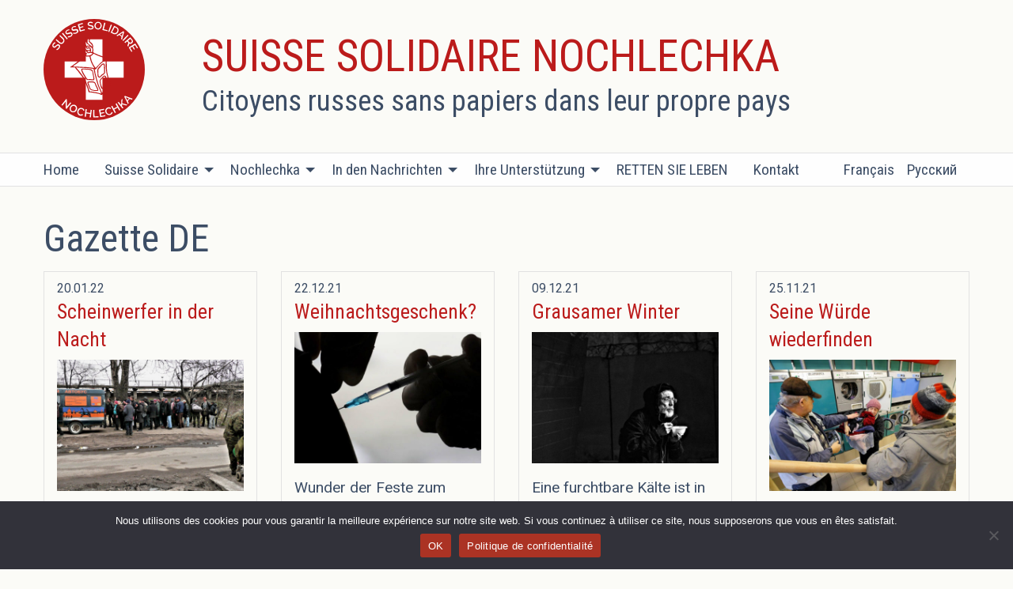

--- FILE ---
content_type: text/html; charset=UTF-8
request_url: https://suissesolidaire.org/category/gazette-de/page/17/
body_size: 36196
content:
<!doctype html>

  <html class="no-js"  lang="de-DE">

    <head>
        <meta charset="utf-8">

        <!-- Force IE to use the latest rendering engine available -->
        <meta http-equiv="X-UA-Compatible" content="IE=edge">

        <!-- Mobile Meta -->
        <meta name="viewport" content="width=device-width, initial-scale=1.0">
        <meta class="foundation-mq">


            <link rel="apple-touch-icon" sizes="180x180" href="https://suissesolidaire.org/apple-touch-icon.png">
        <link rel="icon" type="image/png" href="https://suissesolidaire.org/favicon-32x32.png" sizes="32x32">
        <link rel="icon" type="image/png" href="https://suissesolidaire.org/favicon-16x16.png" sizes="16x16">
        <link rel="manifest" href="https://suissesolidaire.org/manifest.json">
        <link rel="mask-icon" href="https://suissesolidaire.org/safari-pinned-tab.svg" color="#ffffff">

        <link rel="pingback" href="https://suissesolidaire.org/xmlrpc.php">

    <title>Gazette DE &#8211; Page 17 &#8211; Suisse Solidaire Nochlechka</title>
<meta name='robots' content='max-image-preview:large' />
<link rel='dns-prefetch' href='//fonts.googleapis.com' />
<link rel="alternate" type="application/rss+xml" title="Suisse Solidaire Nochlechka &raquo; Feed" href="https://suissesolidaire.org/language/de/feed/" />
<link rel="alternate" type="application/rss+xml" title="Suisse Solidaire Nochlechka &raquo; Comments Feed" href="https://suissesolidaire.org/language/de/comments/feed/" />
<link rel="alternate" type="application/rss+xml" title="Suisse Solidaire Nochlechka &raquo; Gazette DE Category Feed" href="https://suissesolidaire.org/category/gazette-de/feed/" />
<style id='wp-img-auto-sizes-contain-inline-css' type='text/css'>
img:is([sizes=auto i],[sizes^="auto," i]){contain-intrinsic-size:3000px 1500px}
/*# sourceURL=wp-img-auto-sizes-contain-inline-css */
</style>
<link rel='stylesheet' id='givewp-campaign-blocks-fonts-css' href='https://fonts.googleapis.com/css2?family=Inter%3Awght%40400%3B500%3B600%3B700&#038;display=swap' type='text/css' media='all' />
<style id='wp-block-library-inline-css' type='text/css'>
:root{--wp-block-synced-color:#7a00df;--wp-block-synced-color--rgb:122,0,223;--wp-bound-block-color:var(--wp-block-synced-color);--wp-editor-canvas-background:#ddd;--wp-admin-theme-color:#007cba;--wp-admin-theme-color--rgb:0,124,186;--wp-admin-theme-color-darker-10:#006ba1;--wp-admin-theme-color-darker-10--rgb:0,107,160.5;--wp-admin-theme-color-darker-20:#005a87;--wp-admin-theme-color-darker-20--rgb:0,90,135;--wp-admin-border-width-focus:2px}@media (min-resolution:192dpi){:root{--wp-admin-border-width-focus:1.5px}}.wp-element-button{cursor:pointer}:root .has-very-light-gray-background-color{background-color:#eee}:root .has-very-dark-gray-background-color{background-color:#313131}:root .has-very-light-gray-color{color:#eee}:root .has-very-dark-gray-color{color:#313131}:root .has-vivid-green-cyan-to-vivid-cyan-blue-gradient-background{background:linear-gradient(135deg,#00d084,#0693e3)}:root .has-purple-crush-gradient-background{background:linear-gradient(135deg,#34e2e4,#4721fb 50%,#ab1dfe)}:root .has-hazy-dawn-gradient-background{background:linear-gradient(135deg,#faaca8,#dad0ec)}:root .has-subdued-olive-gradient-background{background:linear-gradient(135deg,#fafae1,#67a671)}:root .has-atomic-cream-gradient-background{background:linear-gradient(135deg,#fdd79a,#004a59)}:root .has-nightshade-gradient-background{background:linear-gradient(135deg,#330968,#31cdcf)}:root .has-midnight-gradient-background{background:linear-gradient(135deg,#020381,#2874fc)}:root{--wp--preset--font-size--normal:16px;--wp--preset--font-size--huge:42px}.has-regular-font-size{font-size:1em}.has-larger-font-size{font-size:2.625em}.has-normal-font-size{font-size:var(--wp--preset--font-size--normal)}.has-huge-font-size{font-size:var(--wp--preset--font-size--huge)}.has-text-align-center{text-align:center}.has-text-align-left{text-align:left}.has-text-align-right{text-align:right}.has-fit-text{white-space:nowrap!important}#end-resizable-editor-section{display:none}.aligncenter{clear:both}.items-justified-left{justify-content:flex-start}.items-justified-center{justify-content:center}.items-justified-right{justify-content:flex-end}.items-justified-space-between{justify-content:space-between}.screen-reader-text{border:0;clip-path:inset(50%);height:1px;margin:-1px;overflow:hidden;padding:0;position:absolute;width:1px;word-wrap:normal!important}.screen-reader-text:focus{background-color:#ddd;clip-path:none;color:#444;display:block;font-size:1em;height:auto;left:5px;line-height:normal;padding:15px 23px 14px;text-decoration:none;top:5px;width:auto;z-index:100000}html :where(.has-border-color){border-style:solid}html :where([style*=border-top-color]){border-top-style:solid}html :where([style*=border-right-color]){border-right-style:solid}html :where([style*=border-bottom-color]){border-bottom-style:solid}html :where([style*=border-left-color]){border-left-style:solid}html :where([style*=border-width]){border-style:solid}html :where([style*=border-top-width]){border-top-style:solid}html :where([style*=border-right-width]){border-right-style:solid}html :where([style*=border-bottom-width]){border-bottom-style:solid}html :where([style*=border-left-width]){border-left-style:solid}html :where(img[class*=wp-image-]){height:auto;max-width:100%}:where(figure){margin:0 0 1em}html :where(.is-position-sticky){--wp-admin--admin-bar--position-offset:var(--wp-admin--admin-bar--height,0px)}@media screen and (max-width:600px){html :where(.is-position-sticky){--wp-admin--admin-bar--position-offset:0px}}

/*# sourceURL=wp-block-library-inline-css */
</style><style id='global-styles-inline-css' type='text/css'>
:root{--wp--preset--aspect-ratio--square: 1;--wp--preset--aspect-ratio--4-3: 4/3;--wp--preset--aspect-ratio--3-4: 3/4;--wp--preset--aspect-ratio--3-2: 3/2;--wp--preset--aspect-ratio--2-3: 2/3;--wp--preset--aspect-ratio--16-9: 16/9;--wp--preset--aspect-ratio--9-16: 9/16;--wp--preset--color--black: #000000;--wp--preset--color--cyan-bluish-gray: #abb8c3;--wp--preset--color--white: #ffffff;--wp--preset--color--pale-pink: #f78da7;--wp--preset--color--vivid-red: #cf2e2e;--wp--preset--color--luminous-vivid-orange: #ff6900;--wp--preset--color--luminous-vivid-amber: #fcb900;--wp--preset--color--light-green-cyan: #7bdcb5;--wp--preset--color--vivid-green-cyan: #00d084;--wp--preset--color--pale-cyan-blue: #8ed1fc;--wp--preset--color--vivid-cyan-blue: #0693e3;--wp--preset--color--vivid-purple: #9b51e0;--wp--preset--gradient--vivid-cyan-blue-to-vivid-purple: linear-gradient(135deg,rgb(6,147,227) 0%,rgb(155,81,224) 100%);--wp--preset--gradient--light-green-cyan-to-vivid-green-cyan: linear-gradient(135deg,rgb(122,220,180) 0%,rgb(0,208,130) 100%);--wp--preset--gradient--luminous-vivid-amber-to-luminous-vivid-orange: linear-gradient(135deg,rgb(252,185,0) 0%,rgb(255,105,0) 100%);--wp--preset--gradient--luminous-vivid-orange-to-vivid-red: linear-gradient(135deg,rgb(255,105,0) 0%,rgb(207,46,46) 100%);--wp--preset--gradient--very-light-gray-to-cyan-bluish-gray: linear-gradient(135deg,rgb(238,238,238) 0%,rgb(169,184,195) 100%);--wp--preset--gradient--cool-to-warm-spectrum: linear-gradient(135deg,rgb(74,234,220) 0%,rgb(151,120,209) 20%,rgb(207,42,186) 40%,rgb(238,44,130) 60%,rgb(251,105,98) 80%,rgb(254,248,76) 100%);--wp--preset--gradient--blush-light-purple: linear-gradient(135deg,rgb(255,206,236) 0%,rgb(152,150,240) 100%);--wp--preset--gradient--blush-bordeaux: linear-gradient(135deg,rgb(254,205,165) 0%,rgb(254,45,45) 50%,rgb(107,0,62) 100%);--wp--preset--gradient--luminous-dusk: linear-gradient(135deg,rgb(255,203,112) 0%,rgb(199,81,192) 50%,rgb(65,88,208) 100%);--wp--preset--gradient--pale-ocean: linear-gradient(135deg,rgb(255,245,203) 0%,rgb(182,227,212) 50%,rgb(51,167,181) 100%);--wp--preset--gradient--electric-grass: linear-gradient(135deg,rgb(202,248,128) 0%,rgb(113,206,126) 100%);--wp--preset--gradient--midnight: linear-gradient(135deg,rgb(2,3,129) 0%,rgb(40,116,252) 100%);--wp--preset--font-size--small: 13px;--wp--preset--font-size--medium: 20px;--wp--preset--font-size--large: 36px;--wp--preset--font-size--x-large: 42px;--wp--preset--spacing--20: 0.44rem;--wp--preset--spacing--30: 0.67rem;--wp--preset--spacing--40: 1rem;--wp--preset--spacing--50: 1.5rem;--wp--preset--spacing--60: 2.25rem;--wp--preset--spacing--70: 3.38rem;--wp--preset--spacing--80: 5.06rem;--wp--preset--shadow--natural: 6px 6px 9px rgba(0, 0, 0, 0.2);--wp--preset--shadow--deep: 12px 12px 50px rgba(0, 0, 0, 0.4);--wp--preset--shadow--sharp: 6px 6px 0px rgba(0, 0, 0, 0.2);--wp--preset--shadow--outlined: 6px 6px 0px -3px rgb(255, 255, 255), 6px 6px rgb(0, 0, 0);--wp--preset--shadow--crisp: 6px 6px 0px rgb(0, 0, 0);}:where(.is-layout-flex){gap: 0.5em;}:where(.is-layout-grid){gap: 0.5em;}body .is-layout-flex{display: flex;}.is-layout-flex{flex-wrap: wrap;align-items: center;}.is-layout-flex > :is(*, div){margin: 0;}body .is-layout-grid{display: grid;}.is-layout-grid > :is(*, div){margin: 0;}:where(.wp-block-columns.is-layout-flex){gap: 2em;}:where(.wp-block-columns.is-layout-grid){gap: 2em;}:where(.wp-block-post-template.is-layout-flex){gap: 1.25em;}:where(.wp-block-post-template.is-layout-grid){gap: 1.25em;}.has-black-color{color: var(--wp--preset--color--black) !important;}.has-cyan-bluish-gray-color{color: var(--wp--preset--color--cyan-bluish-gray) !important;}.has-white-color{color: var(--wp--preset--color--white) !important;}.has-pale-pink-color{color: var(--wp--preset--color--pale-pink) !important;}.has-vivid-red-color{color: var(--wp--preset--color--vivid-red) !important;}.has-luminous-vivid-orange-color{color: var(--wp--preset--color--luminous-vivid-orange) !important;}.has-luminous-vivid-amber-color{color: var(--wp--preset--color--luminous-vivid-amber) !important;}.has-light-green-cyan-color{color: var(--wp--preset--color--light-green-cyan) !important;}.has-vivid-green-cyan-color{color: var(--wp--preset--color--vivid-green-cyan) !important;}.has-pale-cyan-blue-color{color: var(--wp--preset--color--pale-cyan-blue) !important;}.has-vivid-cyan-blue-color{color: var(--wp--preset--color--vivid-cyan-blue) !important;}.has-vivid-purple-color{color: var(--wp--preset--color--vivid-purple) !important;}.has-black-background-color{background-color: var(--wp--preset--color--black) !important;}.has-cyan-bluish-gray-background-color{background-color: var(--wp--preset--color--cyan-bluish-gray) !important;}.has-white-background-color{background-color: var(--wp--preset--color--white) !important;}.has-pale-pink-background-color{background-color: var(--wp--preset--color--pale-pink) !important;}.has-vivid-red-background-color{background-color: var(--wp--preset--color--vivid-red) !important;}.has-luminous-vivid-orange-background-color{background-color: var(--wp--preset--color--luminous-vivid-orange) !important;}.has-luminous-vivid-amber-background-color{background-color: var(--wp--preset--color--luminous-vivid-amber) !important;}.has-light-green-cyan-background-color{background-color: var(--wp--preset--color--light-green-cyan) !important;}.has-vivid-green-cyan-background-color{background-color: var(--wp--preset--color--vivid-green-cyan) !important;}.has-pale-cyan-blue-background-color{background-color: var(--wp--preset--color--pale-cyan-blue) !important;}.has-vivid-cyan-blue-background-color{background-color: var(--wp--preset--color--vivid-cyan-blue) !important;}.has-vivid-purple-background-color{background-color: var(--wp--preset--color--vivid-purple) !important;}.has-black-border-color{border-color: var(--wp--preset--color--black) !important;}.has-cyan-bluish-gray-border-color{border-color: var(--wp--preset--color--cyan-bluish-gray) !important;}.has-white-border-color{border-color: var(--wp--preset--color--white) !important;}.has-pale-pink-border-color{border-color: var(--wp--preset--color--pale-pink) !important;}.has-vivid-red-border-color{border-color: var(--wp--preset--color--vivid-red) !important;}.has-luminous-vivid-orange-border-color{border-color: var(--wp--preset--color--luminous-vivid-orange) !important;}.has-luminous-vivid-amber-border-color{border-color: var(--wp--preset--color--luminous-vivid-amber) !important;}.has-light-green-cyan-border-color{border-color: var(--wp--preset--color--light-green-cyan) !important;}.has-vivid-green-cyan-border-color{border-color: var(--wp--preset--color--vivid-green-cyan) !important;}.has-pale-cyan-blue-border-color{border-color: var(--wp--preset--color--pale-cyan-blue) !important;}.has-vivid-cyan-blue-border-color{border-color: var(--wp--preset--color--vivid-cyan-blue) !important;}.has-vivid-purple-border-color{border-color: var(--wp--preset--color--vivid-purple) !important;}.has-vivid-cyan-blue-to-vivid-purple-gradient-background{background: var(--wp--preset--gradient--vivid-cyan-blue-to-vivid-purple) !important;}.has-light-green-cyan-to-vivid-green-cyan-gradient-background{background: var(--wp--preset--gradient--light-green-cyan-to-vivid-green-cyan) !important;}.has-luminous-vivid-amber-to-luminous-vivid-orange-gradient-background{background: var(--wp--preset--gradient--luminous-vivid-amber-to-luminous-vivid-orange) !important;}.has-luminous-vivid-orange-to-vivid-red-gradient-background{background: var(--wp--preset--gradient--luminous-vivid-orange-to-vivid-red) !important;}.has-very-light-gray-to-cyan-bluish-gray-gradient-background{background: var(--wp--preset--gradient--very-light-gray-to-cyan-bluish-gray) !important;}.has-cool-to-warm-spectrum-gradient-background{background: var(--wp--preset--gradient--cool-to-warm-spectrum) !important;}.has-blush-light-purple-gradient-background{background: var(--wp--preset--gradient--blush-light-purple) !important;}.has-blush-bordeaux-gradient-background{background: var(--wp--preset--gradient--blush-bordeaux) !important;}.has-luminous-dusk-gradient-background{background: var(--wp--preset--gradient--luminous-dusk) !important;}.has-pale-ocean-gradient-background{background: var(--wp--preset--gradient--pale-ocean) !important;}.has-electric-grass-gradient-background{background: var(--wp--preset--gradient--electric-grass) !important;}.has-midnight-gradient-background{background: var(--wp--preset--gradient--midnight) !important;}.has-small-font-size{font-size: var(--wp--preset--font-size--small) !important;}.has-medium-font-size{font-size: var(--wp--preset--font-size--medium) !important;}.has-large-font-size{font-size: var(--wp--preset--font-size--large) !important;}.has-x-large-font-size{font-size: var(--wp--preset--font-size--x-large) !important;}
/*# sourceURL=global-styles-inline-css */
</style>

<style id='classic-theme-styles-inline-css' type='text/css'>
/*! This file is auto-generated */
.wp-block-button__link{color:#fff;background-color:#32373c;border-radius:9999px;box-shadow:none;text-decoration:none;padding:calc(.667em + 2px) calc(1.333em + 2px);font-size:1.125em}.wp-block-file__button{background:#32373c;color:#fff;text-decoration:none}
/*# sourceURL=/wp-includes/css/classic-themes.min.css */
</style>
<link rel='stylesheet' id='contact-form-7-css' href='https://suissesolidaire.org/wp-content/plugins/contact-form-7/includes/css/styles.css' type='text/css' media='all' />
<link rel='stylesheet' id='cookie-notice-front-css' href='https://suissesolidaire.org/wp-content/plugins/cookie-notice/css/front.min.css' type='text/css' media='all' />
<link rel='stylesheet' id='give-styles-css' href='https://suissesolidaire.org/wp-content/plugins/give/build/assets/dist/css/give.css' type='text/css' media='all' />
<link rel='stylesheet' id='give-donation-summary-style-frontend-css' href='https://suissesolidaire.org/wp-content/plugins/give/build/assets/dist/css/give-donation-summary.css' type='text/css' media='all' />
<link rel='stylesheet' id='givewp-design-system-foundation-css' href='https://suissesolidaire.org/wp-content/plugins/give/build/assets/dist/css/design-system/foundation.css' type='text/css' media='all' />
<link rel='stylesheet' id='site-css-css' href='https://suissesolidaire.org/wp-content/themes/sui/assets/css/style.1547657262.css' type='text/css' media='all' />
<script type="text/javascript" id="cookie-notice-front-js-before">
/* <![CDATA[ */
var cnArgs = {"ajaxUrl":"https:\/\/suissesolidaire.org\/wp-admin\/admin-ajax.php","nonce":"5e052dd772","hideEffect":"fade","position":"bottom","onScroll":false,"onScrollOffset":100,"onClick":false,"cookieName":"cookie_notice_accepted","cookieTime":2592000,"cookieTimeRejected":2592000,"globalCookie":false,"redirection":false,"cache":false,"revokeCookies":false,"revokeCookiesOpt":"automatic"};

//# sourceURL=cookie-notice-front-js-before
/* ]]> */
</script>
<script type="text/javascript" src="https://suissesolidaire.org/wp-content/plugins/cookie-notice/js/front.min.js" id="cookie-notice-front-js"></script>
<script type="text/javascript" src="https://suissesolidaire.org/wp-includes/js/jquery/jquery.min.js" id="jquery-core-js"></script>
<script type="text/javascript" src="https://suissesolidaire.org/wp-includes/js/jquery/jquery-migrate.min.js" id="jquery-migrate-js"></script>
<link rel="https://api.w.org/" href="https://suissesolidaire.org/wp-json/" /><link rel="alternate" title="JSON" type="application/json" href="https://suissesolidaire.org/wp-json/wp/v2/categories/14" /><meta name="generator" content="Give v4.13.2" />

        <!-- Drop Google Analytics here -->
        <!-- end analytics -->

    <link rel='stylesheet' id='mailpoet_public-css' href='https://suissesolidaire.org/wp-content/plugins/mailpoet/assets/dist/css/mailpoet-public.eb66e3ab.css' type='text/css' media='all' />
<link rel='stylesheet' id='mailpoet_custom_fonts_0-css' href='https://fonts.googleapis.com/css?family=Abril+FatFace%3A400%2C400i%2C700%2C700i%7CAlegreya%3A400%2C400i%2C700%2C700i%7CAlegreya+Sans%3A400%2C400i%2C700%2C700i%7CAmatic+SC%3A400%2C400i%2C700%2C700i%7CAnonymous+Pro%3A400%2C400i%2C700%2C700i%7CArchitects+Daughter%3A400%2C400i%2C700%2C700i%7CArchivo%3A400%2C400i%2C700%2C700i%7CArchivo+Narrow%3A400%2C400i%2C700%2C700i%7CAsap%3A400%2C400i%2C700%2C700i%7CBarlow%3A400%2C400i%2C700%2C700i%7CBioRhyme%3A400%2C400i%2C700%2C700i%7CBonbon%3A400%2C400i%2C700%2C700i%7CCabin%3A400%2C400i%2C700%2C700i%7CCairo%3A400%2C400i%2C700%2C700i%7CCardo%3A400%2C400i%2C700%2C700i%7CChivo%3A400%2C400i%2C700%2C700i%7CConcert+One%3A400%2C400i%2C700%2C700i%7CCormorant%3A400%2C400i%2C700%2C700i%7CCrimson+Text%3A400%2C400i%2C700%2C700i%7CEczar%3A400%2C400i%2C700%2C700i%7CExo+2%3A400%2C400i%2C700%2C700i%7CFira+Sans%3A400%2C400i%2C700%2C700i%7CFjalla+One%3A400%2C400i%2C700%2C700i%7CFrank+Ruhl+Libre%3A400%2C400i%2C700%2C700i%7CGreat+Vibes%3A400%2C400i%2C700%2C700i' type='text/css' media='all' />
<link rel='stylesheet' id='mailpoet_custom_fonts_1-css' href='https://fonts.googleapis.com/css?family=Heebo%3A400%2C400i%2C700%2C700i%7CIBM+Plex%3A400%2C400i%2C700%2C700i%7CInconsolata%3A400%2C400i%2C700%2C700i%7CIndie+Flower%3A400%2C400i%2C700%2C700i%7CInknut+Antiqua%3A400%2C400i%2C700%2C700i%7CInter%3A400%2C400i%2C700%2C700i%7CKarla%3A400%2C400i%2C700%2C700i%7CLibre+Baskerville%3A400%2C400i%2C700%2C700i%7CLibre+Franklin%3A400%2C400i%2C700%2C700i%7CMontserrat%3A400%2C400i%2C700%2C700i%7CNeuton%3A400%2C400i%2C700%2C700i%7CNotable%3A400%2C400i%2C700%2C700i%7CNothing+You+Could+Do%3A400%2C400i%2C700%2C700i%7CNoto+Sans%3A400%2C400i%2C700%2C700i%7CNunito%3A400%2C400i%2C700%2C700i%7COld+Standard+TT%3A400%2C400i%2C700%2C700i%7COxygen%3A400%2C400i%2C700%2C700i%7CPacifico%3A400%2C400i%2C700%2C700i%7CPoppins%3A400%2C400i%2C700%2C700i%7CProza+Libre%3A400%2C400i%2C700%2C700i%7CPT+Sans%3A400%2C400i%2C700%2C700i%7CPT+Serif%3A400%2C400i%2C700%2C700i%7CRakkas%3A400%2C400i%2C700%2C700i%7CReenie+Beanie%3A400%2C400i%2C700%2C700i%7CRoboto+Slab%3A400%2C400i%2C700%2C700i' type='text/css' media='all' />
<link rel='stylesheet' id='mailpoet_custom_fonts_2-css' href='https://fonts.googleapis.com/css?family=Ropa+Sans%3A400%2C400i%2C700%2C700i%7CRubik%3A400%2C400i%2C700%2C700i%7CShadows+Into+Light%3A400%2C400i%2C700%2C700i%7CSpace+Mono%3A400%2C400i%2C700%2C700i%7CSpectral%3A400%2C400i%2C700%2C700i%7CSue+Ellen+Francisco%3A400%2C400i%2C700%2C700i%7CTitillium+Web%3A400%2C400i%2C700%2C700i%7CUbuntu%3A400%2C400i%2C700%2C700i%7CVarela%3A400%2C400i%2C700%2C700i%7CVollkorn%3A400%2C400i%2C700%2C700i%7CWork+Sans%3A400%2C400i%2C700%2C700i%7CYatra+One%3A400%2C400i%2C700%2C700i' type='text/css' media='all' />
</head>

    <!-- Uncomment this line if using the Off-Canvas Menu -->

    <body data-rsssl=1 class="archive paged category category-gazette-de category-14 paged-17 category-paged-17 wp-theme-sui cookies-not-set">

        <div class="off-canvas-wrapper">

    <div class="off-canvas position-right" id="off-canvas" data-off-canvas>
	<ul id="menu-menu-de" class="vertical menu" data-accordion-menu><li id="menu-item-5805" class="menu-item menu-item-type-post_type menu-item-object-page menu-item-home menu-item-5805"><a href="https://suissesolidaire.org/home_de/">Home</a></li>
<li id="menu-item-5715" class="menu-item menu-item-type-post_type menu-item-object-page menu-item-has-children menu-item-5715"><a href="https://suissesolidaire.org/3002-2/">Suisse Solidaire</a>
<ul class="vertical menu">
	<li id="menu-item-22274" class="menu-item menu-item-type-post_type menu-item-object-page menu-item-22274"><a href="https://suissesolidaire.org/22260-2/">Durchgeführte Aktionen</a></li>
	<li id="menu-item-5719" class="menu-item menu-item-type-post_type menu-item-object-page menu-item-5719"><a href="https://suissesolidaire.org/3002-2/unsere-aktionen/">Unsere Unterstützung</a></li>
</ul>
</li>
<li id="menu-item-12103" class="menu-item menu-item-type-post_type menu-item-object-page menu-item-has-children menu-item-12103"><a href="https://suissesolidaire.org/nochlezhka/">Nochlechka</a>
<ul class="vertical menu">
	<li id="menu-item-12385" class="menu-item menu-item-type-post_type menu-item-object-page menu-item-12385"><a href="https://suissesolidaire.org/ihre-aktionen/">St. Petersburg</a></li>
	<li id="menu-item-19450" class="menu-item menu-item-type-post_type menu-item-object-page menu-item-19450"><a href="https://suissesolidaire.org/moskau/">Moskau</a></li>
	<li id="menu-item-28342" class="menu-item menu-item-type-post_type menu-item-object-page menu-item-28342"><a href="https://suissesolidaire.org/33-jahre/">35 Jahre</a></li>
	<li id="menu-item-21797" class="menu-item menu-item-type-post_type menu-item-object-page menu-item-21797"><a href="https://suissesolidaire.org/jahresergebnisse/">Jahresresultate</a></li>
	<li id="menu-item-20396" class="menu-item menu-item-type-post_type menu-item-object-page menu-item-20396"><a href="https://suissesolidaire.org/taetigkeitsbericht/">Tätigkeitsbericht</a></li>
	<li id="menu-item-12569" class="menu-item menu-item-type-post_type menu-item-object-page menu-item-12569"><a href="https://suissesolidaire.org/interviews/">Interviews</a></li>
	<li id="menu-item-12113" class="menu-item menu-item-type-post_type menu-item-object-page menu-item-12113"><a href="https://suissesolidaire.org/monolog/">Monologe</a></li>
</ul>
</li>
<li id="menu-item-12393" class="menu-item menu-item-type-post_type menu-item-object-page menu-item-has-children menu-item-12393"><a href="https://suissesolidaire.org/auf-der-titelseite/">In den Nachrichten</a>
<ul class="vertical menu">
	<li id="menu-item-12716" class="menu-item menu-item-type-post_type menu-item-object-page current_page_parent menu-item-12716"><a href="https://suissesolidaire.org/alle-artikeln/">Alle Artikeln</a></li>
	<li id="menu-item-28315" class="menu-item menu-item-type-post_type menu-item-object-page menu-item-28315"><a href="https://suissesolidaire.org/auf-der-titelseite/die-drei-bahnhoefe/">Die drei Bahnhöfe</a></li>
	<li id="menu-item-12384" class="menu-item menu-item-type-post_type menu-item-object-page menu-item-12384"><a href="https://suissesolidaire.org/gazette/">Die Archive</a></li>
	<li id="menu-item-13055" class="menu-item menu-item-type-custom menu-item-object-custom menu-item-13055"><a href="https://www.suissesolidaire.org/language/de/galeries/">Bildergalerie</a></li>
	<li id="menu-item-12597" class="menu-item menu-item-type-post_type menu-item-object-page menu-item-12597"><a href="https://suissesolidaire.org/videos-2/">Videos</a></li>
</ul>
</li>
<li id="menu-item-12246" class="menu-item menu-item-type-post_type menu-item-object-page menu-item-has-children menu-item-12246"><a href="https://suissesolidaire.org/ihre-unterstutzung/">Ihre Unterstützung</a>
<ul class="vertical menu">
	<li id="menu-item-12255" class="menu-item menu-item-type-post_type menu-item-object-page menu-item-12255"><a href="https://suissesolidaire.org/ihre-unterstutzung/mitglied-werden-von-nss/">Werden Sie Mitglied</a></li>
	<li id="menu-item-17104" class="menu-item menu-item-type-post_type menu-item-object-page menu-item-17104"><a href="https://suissesolidaire.org/ihre-unterstutzung/vermachtnis-und-erbschaften/">Ihr Erbe</a></li>
	<li id="menu-item-12256" class="menu-item menu-item-type-post_type menu-item-object-page menu-item-12256"><a href="https://suissesolidaire.org/ihre-unterstutzung/freiwillige/">Freiwillige</a></li>
</ul>
</li>
<li id="menu-item-18358" class="menu-item menu-item-type-post_type menu-item-object-page menu-item-18358"><a href="https://suissesolidaire.org/retten-sie-leben/">RETTEN SIE LEBEN</a></li>
<li id="menu-item-17249" class="menu-item menu-item-type-post_type menu-item-object-page menu-item-17249"><a href="https://suissesolidaire.org/kontakt-2/">Kontakt</a></li>
</ul></div>
            <div class="off-canvas-content" data-off-canvas-content>

                <header class="header " role="banner">

                    <!--<div class="row">

                            <div class="large-12 medium-12 columns ">
                                <nav role="navigation">
            <ul id="menu-header-fr" class="menu header-nav"><li id="menu-item-11005-fr" class="lang-item lang-item-2 lang-item-fr lang-item-first menu-item menu-item-type-custom menu-item-object-custom menu-item-11005-fr"><a href="https://suissesolidaire.org/category/gazette/" hreflang="fr-FR" lang="fr-FR">Français</a></li>
<li id="menu-item-11005-ru" class="lang-item lang-item-8 lang-item-ru no-translation menu-item menu-item-type-custom menu-item-object-custom menu-item-11005-ru"><a href="https://suissesolidaire.org/home-ru/" hreflang="ru-RU" lang="ru-RU">Русский</a></li>
</ul>                                </nav>
                            </div>
                        </div>-->

                     <!-- This navs will be applied to the topbar, above all content
                          To see additional nav styles, visit the /parts directory -->
        


    <div class="row head-banner">
                <div class="medium-2 columns logo">
                    <a href="https://suissesolidaire.org/home_de"></a>
                </div>
                <div class="medium-8 columns">
                    <h1>
                        Suisse Solidaire Nochlechka<span>Citoyens russes sans papiers dans leur propre pays</span></h1>
                </div>
                <div class="medium-2 columns">  
            </div>
        </div>
    </div>

    <div class="title-bar" data-responsive-toggle="top-bar-menu" data-hide-for="medium">
        <button class="menu-icon" type="button" data-toggle></button>
        <div class="title-bar-title">
            Menu        </div>
    </div>
    </div>

    <div class="top-bar " id="top-bar-menu">
        <div class="row columns">
            <div class=" top-bar-left ">


                <ul id="menu-menu-de-1" class="vertical medium-horizontal menu" data-responsive-menu="accordion medium-dropdown" data-close-on-click-inside="false"><li class="menu-item menu-item-type-post_type menu-item-object-page menu-item-home menu-item-5805"><a href="https://suissesolidaire.org/home_de/">Home</a></li>
<li class="menu-item menu-item-type-post_type menu-item-object-page menu-item-has-children menu-item-5715"><a href="https://suissesolidaire.org/3002-2/">Suisse Solidaire</a>
<ul class="menu">
	<li class="menu-item menu-item-type-post_type menu-item-object-page menu-item-22274"><a href="https://suissesolidaire.org/22260-2/">Durchgeführte Aktionen</a></li>
	<li class="menu-item menu-item-type-post_type menu-item-object-page menu-item-5719"><a href="https://suissesolidaire.org/3002-2/unsere-aktionen/">Unsere Unterstützung</a></li>
</ul>
</li>
<li class="menu-item menu-item-type-post_type menu-item-object-page menu-item-has-children menu-item-12103"><a href="https://suissesolidaire.org/nochlezhka/">Nochlechka</a>
<ul class="menu">
	<li class="menu-item menu-item-type-post_type menu-item-object-page menu-item-12385"><a href="https://suissesolidaire.org/ihre-aktionen/">St. Petersburg</a></li>
	<li class="menu-item menu-item-type-post_type menu-item-object-page menu-item-19450"><a href="https://suissesolidaire.org/moskau/">Moskau</a></li>
	<li class="menu-item menu-item-type-post_type menu-item-object-page menu-item-28342"><a href="https://suissesolidaire.org/33-jahre/">35 Jahre</a></li>
	<li class="menu-item menu-item-type-post_type menu-item-object-page menu-item-21797"><a href="https://suissesolidaire.org/jahresergebnisse/">Jahresresultate</a></li>
	<li class="menu-item menu-item-type-post_type menu-item-object-page menu-item-20396"><a href="https://suissesolidaire.org/taetigkeitsbericht/">Tätigkeitsbericht</a></li>
	<li class="menu-item menu-item-type-post_type menu-item-object-page menu-item-12569"><a href="https://suissesolidaire.org/interviews/">Interviews</a></li>
	<li class="menu-item menu-item-type-post_type menu-item-object-page menu-item-12113"><a href="https://suissesolidaire.org/monolog/">Monologe</a></li>
</ul>
</li>
<li class="menu-item menu-item-type-post_type menu-item-object-page menu-item-has-children menu-item-12393"><a href="https://suissesolidaire.org/auf-der-titelseite/">In den Nachrichten</a>
<ul class="menu">
	<li class="menu-item menu-item-type-post_type menu-item-object-page current_page_parent menu-item-12716"><a href="https://suissesolidaire.org/alle-artikeln/">Alle Artikeln</a></li>
	<li class="menu-item menu-item-type-post_type menu-item-object-page menu-item-28315"><a href="https://suissesolidaire.org/auf-der-titelseite/die-drei-bahnhoefe/">Die drei Bahnhöfe</a></li>
	<li class="menu-item menu-item-type-post_type menu-item-object-page menu-item-12384"><a href="https://suissesolidaire.org/gazette/">Die Archive</a></li>
	<li class="menu-item menu-item-type-custom menu-item-object-custom menu-item-13055"><a href="https://www.suissesolidaire.org/language/de/galeries/">Bildergalerie</a></li>
	<li class="menu-item menu-item-type-post_type menu-item-object-page menu-item-12597"><a href="https://suissesolidaire.org/videos-2/">Videos</a></li>
</ul>
</li>
<li class="menu-item menu-item-type-post_type menu-item-object-page menu-item-has-children menu-item-12246"><a href="https://suissesolidaire.org/ihre-unterstutzung/">Ihre Unterstützung</a>
<ul class="menu">
	<li class="menu-item menu-item-type-post_type menu-item-object-page menu-item-12255"><a href="https://suissesolidaire.org/ihre-unterstutzung/mitglied-werden-von-nss/">Werden Sie Mitglied</a></li>
	<li class="menu-item menu-item-type-post_type menu-item-object-page menu-item-17104"><a href="https://suissesolidaire.org/ihre-unterstutzung/vermachtnis-und-erbschaften/">Ihr Erbe</a></li>
	<li class="menu-item menu-item-type-post_type menu-item-object-page menu-item-12256"><a href="https://suissesolidaire.org/ihre-unterstutzung/freiwillige/">Freiwillige</a></li>
</ul>
</li>
<li class="menu-item menu-item-type-post_type menu-item-object-page menu-item-18358"><a href="https://suissesolidaire.org/retten-sie-leben/">RETTEN SIE LEBEN</a></li>
<li class="menu-item menu-item-type-post_type menu-item-object-page menu-item-17249"><a href="https://suissesolidaire.org/kontakt-2/">Kontakt</a></li>
</ul>
            </div>
            <div class=" top-bar-right ">


                <ul id="menu-header-fr-1" class="menu header-nav"><li class="lang-item lang-item-2 lang-item-fr lang-item-first menu-item menu-item-type-custom menu-item-object-custom menu-item-11005-fr"><a href="https://suissesolidaire.org/category/gazette/" hreflang="fr-FR" lang="fr-FR">Français</a></li>
<li class="lang-item lang-item-8 lang-item-ru no-translation menu-item menu-item-type-custom menu-item-object-custom menu-item-11005-ru"><a href="https://suissesolidaire.org/home-ru/" hreflang="ru-RU" lang="ru-RU">Русский</a></li>
</ul>
            </div>
        </div>
    </div>

        
	 </div> 
                </header> <!-- end .header -->
			
	<div id="content">
	
		<div id="inner-content" class="row">
		
		    <main id="main" class="medium-12 columns" role="main">
			    
		    	<header>
		    		<h1 class="page-title">Gazette DE</h1>
							    	</header>
			
		
		    				 
					<!-- To see additional archive styles, visit the /parts directory -->
					


    <div class="row archive-grid" data-equalizer> <!--Begin Row:-->


<div class="small-12 smallmedium-6 large-3 columns panel" >

	<article id="post-22356" class="post-22356 post type-post status-publish format-standard has-post-thumbnail hentry category-bus-de category-facebook-de category-gazette-de" role="article" data-equalizer-watch>

		<header class="article-header">
			<p class="byline"> 20.01.22</p>
			<h3 class="title"><a href="https://suissesolidaire.org/scheinwerfer-in-der-nacht/" rel="bookmark" title="Scheinwerfer in der Nacht">Scheinwerfer in der Nacht</h3>

		</header> <!-- end article header -->

		<section class="featured-image" itemprop="articleBody">
			<img width="500" height="350" src="https://suissesolidaire.org/wp-content/uploads/2022/01/des-phares-dans-la-nuit-500x350.jpg" class="attachment-500x350 size-500x350 wp-post-image" alt="" decoding="async" fetchpriority="high" />		</section> <!-- end article section --></a>

		<section class="entry-content" itemprop="articleBody">
				<p>Sie können sich nicht vorstellen, wie dieses die Nacht durchbohrende Licht uns beruhigt, sagt Wladimir in 2002. Wir für&hellip;</p>
				<a class="read-more" href="https://suissesolidaire.org/scheinwerfer-in-der-nacht/"> Lire la suite...</a>

		</section> <!-- end article section -->

	</article> <!-- end article -->

</div>
				    
							 
					<!-- To see additional archive styles, visit the /parts directory -->
					


<div class="small-12 smallmedium-6 large-3 columns panel" >

	<article id="post-22165" class="post-22165 post type-post status-publish format-standard has-post-thumbnail hentry category-facebook-de category-gazette-de category-societe-de category-sante-de" role="article" data-equalizer-watch>

		<header class="article-header">
			<p class="byline"> 22.12.21</p>
			<h3 class="title"><a href="https://suissesolidaire.org/weihnachtsgeschenk/" rel="bookmark" title="Weihnachtsgeschenk?">Weihnachtsgeschenk?</h3>

		</header> <!-- end article header -->

		<section class="featured-image" itemprop="articleBody">
			<img width="500" height="350" src="https://suissesolidaire.org/wp-content/uploads/2021/12/on-vaccine-500x350.jpg" class="attachment-500x350 size-500x350 wp-post-image" alt="" decoding="async" />		</section> <!-- end article section --></a>

		<section class="entry-content" itemprop="articleBody">
				<p>Wunder der Feste zum Jahresende? Vorzeitiges Geschenk des Ded Morozes ? Auf alle Fälle kann Nochlechka Moskau seit Beginn&hellip;</p>
				<a class="read-more" href="https://suissesolidaire.org/weihnachtsgeschenk/"> Lire la suite...</a>

		</section> <!-- end article section -->

	</article> <!-- end article -->

</div>
				    
							 
					<!-- To see additional archive styles, visit the /parts directory -->
					


<div class="small-12 smallmedium-6 large-3 columns panel" >

	<article id="post-22116" class="post-22116 post type-post status-publish format-standard has-post-thumbnail hentry category-facebook-de category-gazette-de" role="article" data-equalizer-watch>

		<header class="article-header">
			<p class="byline"> 09.12.21</p>
			<h3 class="title"><a href="https://suissesolidaire.org/grausamer-winter/" rel="bookmark" title="Grausamer Winter">Grausamer Winter</h3>

		</header> <!-- end article header -->

		<section class="featured-image" itemprop="articleBody">
			<img width="500" height="350" src="https://suissesolidaire.org/wp-content/uploads/2021/12/sauvons-les-500x350.jpg" class="attachment-500x350 size-500x350 wp-post-image" alt="" decoding="async" />		</section> <!-- end article section --></a>

		<section class="entry-content" itemprop="articleBody">
				<p>Eine furchtbare Kälte ist in die Strassen von St. Petersburg eingefallen, in jene von Moskau ebenfalls. Unsere Überlebenszelte, unsere&hellip;</p>
				<a class="read-more" href="https://suissesolidaire.org/grausamer-winter/"> Lire la suite...</a>

		</section> <!-- end article section -->

	</article> <!-- end article -->

</div>
				    
							 
					<!-- To see additional archive styles, visit the /parts directory -->
					


<div class="small-12 smallmedium-6 large-3 columns panel" >

	<article id="post-21989" class="post-21989 post type-post status-publish format-standard has-post-thumbnail hentry category-facebook-de category-gazette-de" role="article" data-equalizer-watch>

		<header class="article-header">
			<p class="byline"> 25.11.21</p>
			<h3 class="title"><a href="https://suissesolidaire.org/seine-wuerde-wiederfinden/" rel="bookmark" title="Seine Würde wiederfinden">Seine Würde wiederfinden</h3>

		</header> <!-- end article header -->

		<section class="featured-image" itemprop="articleBody">
			<img width="500" height="350" src="https://suissesolidaire.org/wp-content/uploads/2021/11/blanchisserie-1-500x350.jpg" class="attachment-500x350 size-500x350 wp-post-image" alt="" decoding="async" loading="lazy" />		</section> <!-- end article section --></a>

		<section class="entry-content" itemprop="articleBody">
				<p>Sie sind sich nicht bewusst, was es bedeuten kann, saubere Kleider zu tragen, sagt uns Sacha beim Verlassen der&hellip;</p>
				<a class="read-more" href="https://suissesolidaire.org/seine-wuerde-wiederfinden/"> Lire la suite...</a>

		</section> <!-- end article section -->

	</article> <!-- end article -->

</div>

   </div>  <!--End Row: -->

				    
							 
					<!-- To see additional archive styles, visit the /parts directory -->
					


    <div class="row archive-grid" data-equalizer> <!--Begin Row:-->


<div class="small-12 smallmedium-6 large-3 columns panel" >

	<article id="post-21934" class="post-21934 post type-post status-publish format-standard has-post-thumbnail hentry category-facebook-de category-gazette-de category-tente-de" role="article" data-equalizer-watch>

		<header class="article-header">
			<p class="byline"> 18.11.21</p>
			<h3 class="title"><a href="https://suissesolidaire.org/hilfe-zum-ueberleben/" rel="bookmark" title="Hilfe zum Überleben">Hilfe zum Überleben</h3>

		</header> <!-- end article header -->

		<section class="featured-image" itemprop="articleBody">
			<img width="500" height="350" src="https://suissesolidaire.org/wp-content/uploads/2018/10/tentes-de-la-survie-500x350.jpg" class="attachment-500x350 size-500x350 wp-post-image" alt="" decoding="async" loading="lazy" />		</section> <!-- end article section --></a>

		<section class="entry-content" itemprop="articleBody">
				<p>Sie akzeptieren endlich, ihn zu hospitalisieren. Wie hart war es doch, ihnen klarzumachen, dass Irina soeben einen Herzinfarkt erlitten&hellip;</p>
				<a class="read-more" href="https://suissesolidaire.org/hilfe-zum-ueberleben/"> Lire la suite...</a>

		</section> <!-- end article section -->

	</article> <!-- end article -->

</div>
				    
							 
					<!-- To see additional archive styles, visit the /parts directory -->
					


<div class="small-12 smallmedium-6 large-3 columns panel" >

	<article id="post-21818" class="post-21818 post type-post status-publish format-standard has-post-thumbnail hentry category-facebook-de category-gazette-de category-tente-de" role="article" data-equalizer-watch>

		<header class="article-header">
			<p class="byline"> 21.10.21</p>
			<h3 class="title"><a href="https://suissesolidaire.org/geben-wir-ihnen-eine-ueberlebenschance/" rel="bookmark" title="Geben wir ihnen eine Überlebenschance">Geben wir ihnen eine Überlebenschance</h3>

		</header> <!-- end article header -->

		<section class="featured-image" itemprop="articleBody">
			<img width="500" height="350" src="https://suissesolidaire.org/wp-content/uploads/2018/10/139794006-3710770755612159-8965362927940708344-n-500x350.jpg" class="attachment-500x350 size-500x350 wp-post-image" alt="" decoding="async" loading="lazy" />		</section> <!-- end article section --></a>

		<section class="entry-content" itemprop="articleBody">
				<p>Ohne dieses Zelt wäre ich erledigt gewesen, erzählt Serguei. In diesem Oktober 2021 begleitet, wie so oft in St.&hellip;</p>
				<a class="read-more" href="https://suissesolidaire.org/geben-wir-ihnen-eine-ueberlebenschance/"> Lire la suite...</a>

		</section> <!-- end article section -->

	</article> <!-- end article -->

</div>
				    
							 
					<!-- To see additional archive styles, visit the /parts directory -->
					


<div class="small-12 smallmedium-6 large-3 columns panel" >

	<article id="post-21724" class="post-21724 post type-post status-publish format-standard has-post-thumbnail hentry category-facebook-de category-gazette-de category-sante-de" role="article" data-equalizer-watch>

		<header class="article-header">
			<p class="byline"> 14.10.21</p>
			<h3 class="title"><a href="https://suissesolidaire.org/toedliche-blindheit/" rel="bookmark" title="Tödliche Blindheit">Tödliche Blindheit</h3>

		</header> <!-- end article header -->

		<section class="featured-image" itemprop="articleBody">
			<img width="500" height="350" src="https://suissesolidaire.org/wp-content/uploads/2021/10/aveuglement-letal-500x350.jpg" class="attachment-500x350 size-500x350 wp-post-image" alt="" decoding="async" loading="lazy" />		</section> <!-- end article section --></a>

		<section class="entry-content" itemprop="articleBody">
				<p>Die systematische Weigerung des Staates, seine obdachlose Bevölkerung zu impfen, stellt ein wahres Problem für die öffentliche Gesundheit dar.&hellip;</p>
				<a class="read-more" href="https://suissesolidaire.org/toedliche-blindheit/"> Lire la suite...</a>

		</section> <!-- end article section -->

	</article> <!-- end article -->

</div>
				    
							 
					<!-- To see additional archive styles, visit the /parts directory -->
					


<div class="small-12 smallmedium-6 large-3 columns panel" >

	<article id="post-21589" class="post-21589 post type-post status-publish format-standard has-post-thumbnail hentry category-facebook-de category-gazette-de category-sante-de" role="article" data-equalizer-watch>

		<header class="article-header">
			<p class="byline"> 30.09.21</p>
			<h3 class="title"><a href="https://suissesolidaire.org/das-ist-nicht-mehr-fuer-uns/" rel="bookmark" title="Das ist nicht mehr für uns">Das ist nicht mehr für uns</h3>

		</header> <!-- end article header -->

		<section class="featured-image" itemprop="articleBody">
			<img width="500" height="350" src="https://suissesolidaire.org/wp-content/uploads/2021/09/centre-pour-ages-500x350.jpg" class="attachment-500x350 size-500x350 wp-post-image" alt="" decoding="async" loading="lazy" />		</section> <!-- end article section --></a>

		<section class="entry-content" itemprop="articleBody">
				<p>Stellen Sie sich diese Treppen vor, steil wie eine vertikal hingestellte Leiter. Für uns, die alten obdachlosen Sans-Papiers, ist&hellip;</p>
				<a class="read-more" href="https://suissesolidaire.org/das-ist-nicht-mehr-fuer-uns/"> Lire la suite...</a>

		</section> <!-- end article section -->

	</article> <!-- end article -->

</div>

   </div>  <!--End Row: -->

				    
					

					<nav class="page-navigation"><ul class="pagination"><li><a href="https://suissesolidaire.org/category/gazette-de/" title="First">First</a></li><li><a href="https://suissesolidaire.org/category/gazette-de/page/16/" >Previous</a></li><li><a href="https://suissesolidaire.org/category/gazette-de/page/14/">14</a></li><li><a href="https://suissesolidaire.org/category/gazette-de/page/15/">15</a></li><li><a href="https://suissesolidaire.org/category/gazette-de/page/16/">16</a></li><li class="current"> 17 </li><li><a href="https://suissesolidaire.org/category/gazette-de/page/18/">18</a></li><li><a href="https://suissesolidaire.org/category/gazette-de/page/19/">19</a></li><li><a href="https://suissesolidaire.org/category/gazette-de/page/20/">20</a></li><li><a href="https://suissesolidaire.org/category/gazette-de/page/18/" >Next</a></li><li><a href="https://suissesolidaire.org/category/gazette-de/page/37/" title="Last">Last</a></li></ul></nav>					
								
		
			</main> <!-- end #main -->
	
				    
	    </div> <!-- end #inner-content -->
	    
	</div> <!-- end #content -->

                <footer class="footer" role="contentinfo">
                    <div id="inner-footer" class="">
                        <div class="row">
                            <div class="small-12 smallmedium-6 medium-4 columns">
                                                                <div class="sidebar footer">
                                    <div id="categories-7" class="widget widget_categories"><h4 class="widgettitle">Kategorien</h4><form action="https://suissesolidaire.org" method="get"><label class="screen-reader-text" for="cat">Kategorien</label><select  name='cat' id='cat' class='postform'>
	<option value='-1'>Select Category</option>
	<option class="level-0" value="322">Bus DE</option>
	<option class="level-0" value="318">Editoriaux DE</option>
	<option class="level-0" value="346">Facebook DE</option>
	<option class="level-0" value="14" selected="selected">Gazette DE</option>
	<option class="level-0" value="333">Gesellschaft</option>
	<option class="level-0" value="337">Gesundheit</option>
	<option class="level-0" value="207">Interviews Nochelezhka DE</option>
	<option class="level-0" value="28">Interviews NSS DE</option>
	<option class="level-0" value="271">Monologue DE</option>
	<option class="level-0" value="493">Moskau</option>
	<option class="level-0" value="312">Newsletter DE</option>
	<option class="level-0" value="6">Non classé DE</option>
	<option class="level-0" value="329">Zelt</option>
</select>
</form><script type="text/javascript">
/* <![CDATA[ */

( ( dropdownId ) => {
	const dropdown = document.getElementById( dropdownId );
	function onSelectChange() {
		setTimeout( () => {
			if ( 'escape' === dropdown.dataset.lastkey ) {
				return;
			}
			if ( dropdown.value && parseInt( dropdown.value ) > 0 && dropdown instanceof HTMLSelectElement ) {
				dropdown.parentElement.submit();
			}
		}, 250 );
	}
	function onKeyUp( event ) {
		if ( 'Escape' === event.key ) {
			dropdown.dataset.lastkey = 'escape';
		} else {
			delete dropdown.dataset.lastkey;
		}
	}
	function onClick() {
		delete dropdown.dataset.lastkey;
	}
	dropdown.addEventListener( 'keyup', onKeyUp );
	dropdown.addEventListener( 'click', onClick );
	dropdown.addEventListener( 'change', onSelectChange );
})( "cat" );

//# sourceURL=WP_Widget_Categories%3A%3Awidget
/* ]]> */
</script>
</div>                                    <div id="archives-3" class="widget widget_archive"><h4 class="widgettitle">Archive</h4>		<label class="screen-reader-text" for="archives-dropdown-3">Archive</label>
		<select id="archives-dropdown-3" name="archive-dropdown">
			
			<option value="">Select Month</option>
				<option value='https://suissesolidaire.org/language/de/2026/01/'> January 2026 </option>
	<option value='https://suissesolidaire.org/language/de/2025/12/'> December 2025 </option>
	<option value='https://suissesolidaire.org/language/de/2025/11/'> November 2025 </option>
	<option value='https://suissesolidaire.org/language/de/2025/10/'> October 2025 </option>
	<option value='https://suissesolidaire.org/language/de/2025/07/'> July 2025 </option>
	<option value='https://suissesolidaire.org/language/de/2025/06/'> June 2025 </option>
	<option value='https://suissesolidaire.org/language/de/2025/05/'> May 2025 </option>
	<option value='https://suissesolidaire.org/language/de/2025/04/'> April 2025 </option>
	<option value='https://suissesolidaire.org/language/de/2025/03/'> March 2025 </option>
	<option value='https://suissesolidaire.org/language/de/2025/02/'> February 2025 </option>
	<option value='https://suissesolidaire.org/language/de/2025/01/'> January 2025 </option>
	<option value='https://suissesolidaire.org/language/de/2024/12/'> December 2024 </option>
	<option value='https://suissesolidaire.org/language/de/2024/11/'> November 2024 </option>
	<option value='https://suissesolidaire.org/language/de/2024/10/'> October 2024 </option>
	<option value='https://suissesolidaire.org/language/de/2024/09/'> September 2024 </option>
	<option value='https://suissesolidaire.org/language/de/2024/08/'> August 2024 </option>
	<option value='https://suissesolidaire.org/language/de/2024/07/'> July 2024 </option>
	<option value='https://suissesolidaire.org/language/de/2024/06/'> June 2024 </option>
	<option value='https://suissesolidaire.org/language/de/2024/05/'> May 2024 </option>
	<option value='https://suissesolidaire.org/language/de/2024/04/'> April 2024 </option>
	<option value='https://suissesolidaire.org/language/de/2024/03/'> March 2024 </option>
	<option value='https://suissesolidaire.org/language/de/2024/02/'> February 2024 </option>
	<option value='https://suissesolidaire.org/language/de/2024/01/'> January 2024 </option>
	<option value='https://suissesolidaire.org/language/de/2023/12/'> December 2023 </option>
	<option value='https://suissesolidaire.org/language/de/2023/11/'> November 2023 </option>
	<option value='https://suissesolidaire.org/language/de/2023/10/'> October 2023 </option>
	<option value='https://suissesolidaire.org/language/de/2023/09/'> September 2023 </option>
	<option value='https://suissesolidaire.org/language/de/2023/08/'> August 2023 </option>
	<option value='https://suissesolidaire.org/language/de/2023/07/'> July 2023 </option>
	<option value='https://suissesolidaire.org/language/de/2023/06/'> June 2023 </option>
	<option value='https://suissesolidaire.org/language/de/2023/05/'> May 2023 </option>
	<option value='https://suissesolidaire.org/language/de/2023/04/'> April 2023 </option>
	<option value='https://suissesolidaire.org/language/de/2023/03/'> March 2023 </option>
	<option value='https://suissesolidaire.org/language/de/2023/02/'> February 2023 </option>
	<option value='https://suissesolidaire.org/language/de/2023/01/'> January 2023 </option>
	<option value='https://suissesolidaire.org/language/de/2022/12/'> December 2022 </option>
	<option value='https://suissesolidaire.org/language/de/2022/11/'> November 2022 </option>
	<option value='https://suissesolidaire.org/language/de/2022/10/'> October 2022 </option>
	<option value='https://suissesolidaire.org/language/de/2022/09/'> September 2022 </option>
	<option value='https://suissesolidaire.org/language/de/2022/08/'> August 2022 </option>
	<option value='https://suissesolidaire.org/language/de/2022/07/'> July 2022 </option>
	<option value='https://suissesolidaire.org/language/de/2022/06/'> June 2022 </option>
	<option value='https://suissesolidaire.org/language/de/2022/05/'> May 2022 </option>
	<option value='https://suissesolidaire.org/language/de/2022/04/'> April 2022 </option>
	<option value='https://suissesolidaire.org/language/de/2022/03/'> March 2022 </option>
	<option value='https://suissesolidaire.org/language/de/2022/02/'> February 2022 </option>
	<option value='https://suissesolidaire.org/language/de/2022/01/'> January 2022 </option>
	<option value='https://suissesolidaire.org/language/de/2021/12/'> December 2021 </option>
	<option value='https://suissesolidaire.org/language/de/2021/11/'> November 2021 </option>
	<option value='https://suissesolidaire.org/language/de/2021/10/'> October 2021 </option>
	<option value='https://suissesolidaire.org/language/de/2021/09/'> September 2021 </option>
	<option value='https://suissesolidaire.org/language/de/2021/08/'> August 2021 </option>
	<option value='https://suissesolidaire.org/language/de/2021/07/'> July 2021 </option>
	<option value='https://suissesolidaire.org/language/de/2021/06/'> June 2021 </option>
	<option value='https://suissesolidaire.org/language/de/2021/04/'> April 2021 </option>
	<option value='https://suissesolidaire.org/language/de/2020/11/'> November 2020 </option>
	<option value='https://suissesolidaire.org/language/de/2020/10/'> October 2020 </option>
	<option value='https://suissesolidaire.org/language/de/2020/09/'> September 2020 </option>
	<option value='https://suissesolidaire.org/language/de/2020/08/'> August 2020 </option>
	<option value='https://suissesolidaire.org/language/de/2020/07/'> July 2020 </option>
	<option value='https://suissesolidaire.org/language/de/2020/05/'> May 2020 </option>
	<option value='https://suissesolidaire.org/language/de/2020/04/'> April 2020 </option>
	<option value='https://suissesolidaire.org/language/de/2020/03/'> March 2020 </option>
	<option value='https://suissesolidaire.org/language/de/2020/02/'> February 2020 </option>
	<option value='https://suissesolidaire.org/language/de/2020/01/'> January 2020 </option>
	<option value='https://suissesolidaire.org/language/de/2019/11/'> November 2019 </option>
	<option value='https://suissesolidaire.org/language/de/2019/10/'> October 2019 </option>
	<option value='https://suissesolidaire.org/language/de/2019/09/'> September 2019 </option>
	<option value='https://suissesolidaire.org/language/de/2019/08/'> August 2019 </option>
	<option value='https://suissesolidaire.org/language/de/2019/07/'> July 2019 </option>
	<option value='https://suissesolidaire.org/language/de/2019/06/'> June 2019 </option>
	<option value='https://suissesolidaire.org/language/de/2019/05/'> May 2019 </option>
	<option value='https://suissesolidaire.org/language/de/2019/02/'> February 2019 </option>
	<option value='https://suissesolidaire.org/language/de/2019/01/'> January 2019 </option>
	<option value='https://suissesolidaire.org/language/de/2018/12/'> December 2018 </option>
	<option value='https://suissesolidaire.org/language/de/2018/11/'> November 2018 </option>
	<option value='https://suissesolidaire.org/language/de/2018/08/'> August 2018 </option>
	<option value='https://suissesolidaire.org/language/de/2018/07/'> July 2018 </option>
	<option value='https://suissesolidaire.org/language/de/2018/04/'> April 2018 </option>
	<option value='https://suissesolidaire.org/language/de/2018/03/'> March 2018 </option>
	<option value='https://suissesolidaire.org/language/de/2018/02/'> February 2018 </option>
	<option value='https://suissesolidaire.org/language/de/2017/12/'> December 2017 </option>
	<option value='https://suissesolidaire.org/language/de/2017/11/'> November 2017 </option>
	<option value='https://suissesolidaire.org/language/de/2017/10/'> October 2017 </option>
	<option value='https://suissesolidaire.org/language/de/2017/09/'> September 2017 </option>
	<option value='https://suissesolidaire.org/language/de/2017/07/'> July 2017 </option>
	<option value='https://suissesolidaire.org/language/de/2017/06/'> June 2017 </option>
	<option value='https://suissesolidaire.org/language/de/2017/05/'> May 2017 </option>
	<option value='https://suissesolidaire.org/language/de/2017/04/'> April 2017 </option>
	<option value='https://suissesolidaire.org/language/de/2017/03/'> March 2017 </option>
	<option value='https://suissesolidaire.org/language/de/2017/02/'> February 2017 </option>
	<option value='https://suissesolidaire.org/language/de/2017/01/'> January 2017 </option>
	<option value='https://suissesolidaire.org/language/de/2016/12/'> December 2016 </option>
	<option value='https://suissesolidaire.org/language/de/2016/11/'> November 2016 </option>
	<option value='https://suissesolidaire.org/language/de/2016/10/'> October 2016 </option>
	<option value='https://suissesolidaire.org/language/de/2016/09/'> September 2016 </option>
	<option value='https://suissesolidaire.org/language/de/2016/08/'> August 2016 </option>
	<option value='https://suissesolidaire.org/language/de/2016/07/'> July 2016 </option>
	<option value='https://suissesolidaire.org/language/de/2016/05/'> May 2016 </option>
	<option value='https://suissesolidaire.org/language/de/2016/04/'> April 2016 </option>
	<option value='https://suissesolidaire.org/language/de/2016/03/'> March 2016 </option>
	<option value='https://suissesolidaire.org/language/de/2016/01/'> January 2016 </option>
	<option value='https://suissesolidaire.org/language/de/2015/12/'> December 2015 </option>
	<option value='https://suissesolidaire.org/language/de/2015/11/'> November 2015 </option>
	<option value='https://suissesolidaire.org/language/de/2015/10/'> October 2015 </option>
	<option value='https://suissesolidaire.org/language/de/2015/08/'> August 2015 </option>
	<option value='https://suissesolidaire.org/language/de/2015/07/'> July 2015 </option>
	<option value='https://suissesolidaire.org/language/de/2015/06/'> June 2015 </option>
	<option value='https://suissesolidaire.org/language/de/2015/05/'> May 2015 </option>
	<option value='https://suissesolidaire.org/language/de/2015/04/'> April 2015 </option>
	<option value='https://suissesolidaire.org/language/de/2015/03/'> March 2015 </option>
	<option value='https://suissesolidaire.org/language/de/2015/02/'> February 2015 </option>
	<option value='https://suissesolidaire.org/language/de/2015/01/'> January 2015 </option>
	<option value='https://suissesolidaire.org/language/de/2014/12/'> December 2014 </option>
	<option value='https://suissesolidaire.org/language/de/2014/10/'> October 2014 </option>
	<option value='https://suissesolidaire.org/language/de/2014/09/'> September 2014 </option>
	<option value='https://suissesolidaire.org/language/de/2014/08/'> August 2014 </option>
	<option value='https://suissesolidaire.org/language/de/2014/07/'> July 2014 </option>
	<option value='https://suissesolidaire.org/language/de/2014/06/'> June 2014 </option>
	<option value='https://suissesolidaire.org/language/de/2014/05/'> May 2014 </option>
	<option value='https://suissesolidaire.org/language/de/2014/04/'> April 2014 </option>
	<option value='https://suissesolidaire.org/language/de/2014/03/'> March 2014 </option>
	<option value='https://suissesolidaire.org/language/de/2014/02/'> February 2014 </option>
	<option value='https://suissesolidaire.org/language/de/2014/01/'> January 2014 </option>
	<option value='https://suissesolidaire.org/language/de/2013/12/'> December 2013 </option>
	<option value='https://suissesolidaire.org/language/de/2013/09/'> September 2013 </option>
	<option value='https://suissesolidaire.org/language/de/2013/08/'> August 2013 </option>
	<option value='https://suissesolidaire.org/language/de/2013/05/'> May 2013 </option>
	<option value='https://suissesolidaire.org/language/de/2013/03/'> March 2013 </option>
	<option value='https://suissesolidaire.org/language/de/2012/07/'> July 2012 </option>
	<option value='https://suissesolidaire.org/language/de/2012/05/'> May 2012 </option>
	<option value='https://suissesolidaire.org/language/de/2012/03/'> March 2012 </option>
	<option value='https://suissesolidaire.org/language/de/2012/01/'> January 2012 </option>
	<option value='https://suissesolidaire.org/language/de/2011/09/'> September 2011 </option>
	<option value='https://suissesolidaire.org/language/de/2011/08/'> August 2011 </option>
	<option value='https://suissesolidaire.org/language/de/2011/05/'> May 2011 </option>
	<option value='https://suissesolidaire.org/language/de/2010/08/'> August 2010 </option>
	<option value='https://suissesolidaire.org/language/de/2010/04/'> April 2010 </option>
	<option value='https://suissesolidaire.org/language/de/2009/11/'> November 2009 </option>

		</select>

			<script type="text/javascript">
/* <![CDATA[ */

( ( dropdownId ) => {
	const dropdown = document.getElementById( dropdownId );
	function onSelectChange() {
		setTimeout( () => {
			if ( 'escape' === dropdown.dataset.lastkey ) {
				return;
			}
			if ( dropdown.value ) {
				document.location.href = dropdown.value;
			}
		}, 250 );
	}
	function onKeyUp( event ) {
		if ( 'Escape' === event.key ) {
			dropdown.dataset.lastkey = 'escape';
		} else {
			delete dropdown.dataset.lastkey;
		}
	}
	function onClick() {
		delete dropdown.dataset.lastkey;
	}
	dropdown.addEventListener( 'keyup', onKeyUp );
	dropdown.addEventListener( 'click', onClick );
	dropdown.addEventListener( 'change', onSelectChange );
})( "archives-dropdown-3" );

//# sourceURL=WP_Widget_Archives%3A%3Awidget
/* ]]> */
</script>
</div>                                </div>
                                                            </div>
                            <div class="small-12 smallmedium-6 medium-4 columns">
                                                                <div class="sidebar footer">
                                    <div id="search-6" class="widget widget_search"><h4 class="widgettitle">Suchen</h4><form role="search" method="get" class="search-form" action="https://suissesolidaire.org/language/de/">
	<label>
		<span class="screen-reader-text">Search for:</span>
		<input type="search" class="search-field" placeholder="Recherche..." value="" name="s" title="Search for:" />
	</label>
	<input type="submit" class="search-submit button" value="Recherche" />
</form></div>                                          <div id="mailpoet_form-2" class="widget widget_mailpoet_form">
  
      <h4 class="widgettitle">Abonnez-vous à notre newsletter</h4>
  
  <div class="
    mailpoet_form_popup_overlay
      "></div>
  <div
    id="mailpoet_form_1"
    class="
      mailpoet_form
      mailpoet_form_widget
      mailpoet_form_position_
      mailpoet_form_animation_
    "
      >

    <style type="text/css">
     #mailpoet_form_1 .mailpoet_form {  }
#mailpoet_form_1 .mailpoet_paragraph { line-height: 20px; }
#mailpoet_form_1 .mailpoet_segment_label, #mailpoet_form_1 .mailpoet_text_label, #mailpoet_form_1 .mailpoet_textarea_label, #mailpoet_form_1 .mailpoet_select_label, #mailpoet_form_1 .mailpoet_radio_label, #mailpoet_form_1 .mailpoet_checkbox_label, #mailpoet_form_1 .mailpoet_list_label, #mailpoet_form_1 .mailpoet_date_label { display: block; font-weight: bold; }
#mailpoet_form_1 .mailpoet_text, #mailpoet_form_1 .mailpoet_textarea, #mailpoet_form_1 .mailpoet_select, #mailpoet_form_1 .mailpoet_date_month, #mailpoet_form_1 .mailpoet_date_day, #mailpoet_form_1 .mailpoet_date_year, #mailpoet_form_1 .mailpoet_date { display: block; }
#mailpoet_form_1 .mailpoet_text, #mailpoet_form_1 .mailpoet_textarea { width: 200px; }
#mailpoet_form_1 .mailpoet_checkbox {  }
#mailpoet_form_1 .mailpoet_submit input {  }
#mailpoet_form_1 .mailpoet_divider {  }
#mailpoet_form_1 .mailpoet_message {  }
#mailpoet_form_1 .mailpoet_validate_success { color: #468847; }
#mailpoet_form_1 .mailpoet_validate_error { color: #b94a48; }#mailpoet_form_1{;}#mailpoet_form_1 .mailpoet_message {margin: 0; padding: 0 20px;}#mailpoet_form_1 .mailpoet_paragraph.last {margin-bottom: 0} @media (max-width: 500px) {#mailpoet_form_1 {background-image: none;}} @media (min-width: 500px) {#mailpoet_form_1 .last .mailpoet_paragraph:last-child {margin-bottom: 0}}  @media (max-width: 500px) {#mailpoet_form_1 .mailpoet_form_column:last-child .mailpoet_paragraph:last-child {margin-bottom: 0}} 
    </style>

    <form
      target="_self"
      method="post"
      action="https://suissesolidaire.org/wp-admin/admin-post.php?action=mailpoet_subscription_form"
      class="mailpoet_form mailpoet_form_form mailpoet_form_widget"
      novalidate
      data-delay=""
      data-exit-intent-enabled=""
      data-font-family=""
      data-cookie-expiration-time=""
    >
      <input type="hidden" name="data[form_id]" value="1" />
      <input type="hidden" name="token" value="c6df479b58" />
      <input type="hidden" name="api_version" value="v1" />
      <input type="hidden" name="endpoint" value="subscribers" />
      <input type="hidden" name="mailpoet_method" value="subscribe" />

      <label class="mailpoet_hp_email_label" style="display: none !important;">Please leave this field empty<input type="email" name="data[email]"/></label><div class="mailpoet_paragraph"><input type="email" autocomplete="email" class="mailpoet_text" id="form_email_1" name="data[form_field_MmY1ZDA5NTYzNjc5X2VtYWls]" title="E-mail" value="" data-automation-id="form_email"  placeholder="E-mail *" aria-label="E-mail *" data-parsley-errors-container=".mailpoet_error_1473t" data-parsley-required="true" required aria-required="true" data-parsley-minlength="6" data-parsley-maxlength="150" data-parsley-type-message="This value should be a valid email." data-parsley-required-message="This field is required."/><span class="mailpoet_error_1473t"></span></div>
<div class="mailpoet_paragraph"><input type="submit" class="mailpoet_submit" value="Je m&#039;abonne !" data-automation-id="subscribe-submit-button" style="border-color:transparent;" /><span class="mailpoet_form_loading"><span class="mailpoet_bounce1"></span><span class="mailpoet_bounce2"></span><span class="mailpoet_bounce3"></span></span></div>

      <div class="mailpoet_message">
        <p class="mailpoet_validate_success"
                style="display:none;"
                >Vérifiez votre boîte de réception ou vos indésirables afin de confirmer votre abonnement.
        </p>
        <p class="mailpoet_validate_error"
                style="display:none;"
                >        </p>
      </div>
    </form>

      </div>

      </div>
                                  </div>
                                                            </div>
                            <div class="small-12 smallmedium-6 medium-2 columns">
                                                                <div class="sidebar footer">
                                    <div id="black-studio-tinymce-2" class="widget widget_black_studio_tinymce"><h4 class="widgettitle">Suisse Solidaire</h4><div class="textwidget"><p>44 chemin de la Culturaz<br />
1095 Lutry<br />
Suisse<br />
<a href="mailto:info@suissesolidaire.org">info@suissesolidaire.org</a></p>
</div></div>                                    <ul class="">
                                        <li style="display:inline; margin-right:1rem;">
                                            <a target="_blank" href="https://www.facebook.com/nssnochlezhka">
                                                <svg width="25px" height="26px" viewBox="0 0 25 26" version="1.1"
                                                    xmlns="http://www.w3.org/2000/svg"
                                                    xmlns:xlink="http://www.w3.org/1999/xlink">
                                                    <g id="Page-1" stroke="none" stroke-width="1" fill="none"
                                                        fill-rule="evenodd">
                                                        <path
                                                            d="M17.3522138,25.75 L17.3522138,15.3222335 L20.3936457,15.3222335 L20.828136,11.8463113 L17.3522138,11.8463113 L17.3522138,9.7824825 C17.3522138,9.27557465 17.4517835,8.91350304 17.6509259,8.69625682 C17.8500683,8.47901059 18.293606,8.37038911 18.9815523,8.37038911 L20.828136,8.37038911 L20.828136,4.89446694 L17.7867041,4.89446694 C16.0125266,4.89446694 14.745276,5.28369391 13.9849142,6.06215954 C13.2245524,6.84062517 12.8443772,7.99020252 12.8443772,9.51092608 L12.8443772,11.8463113 L10.4003695,11.8463113 L10.4003695,15.3222335 L12.8443772,15.3222335 L12.8443772,25.75 L3,25.75 C1.34314575,25.75 2.02906125e-16,24.4068542 0,22.75 L0,3.75 C-2.02906125e-16,2.09314575 1.34314575,0.75 3,0.75 L22,0.75 C23.6568542,0.75 25,2.09314575 25,3.75 L25,22.75 C25,24.4068542 23.6568542,25.75 22,25.75 L17.3522138,25.75 Z"
                                                            id="Combined-Shape" fill="black"></path>
                                                    </g>
                                                </svg></a></li>
                                        <li style="display:inline; margin-right:1rem;"><a target="_blank"
                                                href="https://www.instagram.com/nochlechka/">
                                                <svg version="1.1" id="Capa_1" xmlns="http://www.w3.org/2000/svg"
                                                    xmlns:xlink="http://www.w3.org/1999/xlink" x="0px" y="0px"
                                                    width="25px" height="25px" viewBox="0 0 510 510"
                                                    style="enable-background:new 0 0 510 510;" xml:space="preserve">
                                                    <path fill="black" d="M459,0H51C22.95,0,0,22.95,0,51v408c0,28.05,22.95,51,51,51h408c28.05,0,51-22.95,51-51V51C510,22.95,487.05,0,459,0z
             M255,153c56.1,0,102,45.9,102,102c0,56.1-45.9,102-102,102c-56.1,0-102-45.9-102-102C153,198.9,198.9,153,255,153z M63.75,459
            C56.1,459,51,453.9,51,446.25V229.5h53.55C102,237.15,102,247.35,102,255c0,84.15,68.85,153,153,153c84.15,0,153-68.85,153-153
            c0-7.65,0-17.85-2.55-25.5H459v216.75c0,7.65-5.1,12.75-12.75,12.75H63.75z M459,114.75c0,7.65-5.1,12.75-12.75,12.75h-51
            c-7.65,0-12.75-5.1-12.75-12.75v-51c0-7.65,5.1-12.75,12.75-12.75h51C453.9,51,459,56.1,459,63.75V114.75z" />
                                                </svg></a></li>
                                        <li style="display:inline; margin-right:1rem;"><a target="_blank"
                                                href=" https://twitter.com/nochlezhka">
                                                <svg version="1.1" id="Capa_1" xmlns="http://www.w3.org/2000/svg"
                                                    xmlns:xlink="http://www.w3.org/1999/xlink" x="0px" y="0px"
                                                    width="25px" height="25px" viewBox="0 0 510 510"
                                                    style="enable-background:new 0 0 510 510;" xml:space="preserve">
                                                    <g>
                                                        <g id="post-twitter">
                                                            <path d="M459,0H51C22.95,0,0,22.95,0,51v408c0,28.05,22.95,51,51,51h408c28.05,0,51-22.95,51-51V51C510,22.95,487.05,0,459,0z
             M400.35,186.15c-2.55,117.3-76.5,198.9-188.7,204C165.75,392.7,132.6,377.4,102,359.55c33.15,5.101,76.5-7.649,99.45-28.05
            c-33.15-2.55-53.55-20.4-63.75-48.45c10.2,2.55,20.4,0,28.05,0c-30.6-10.2-51-28.05-53.55-68.85c7.65,5.1,17.85,7.65,28.05,7.65
            c-22.95-12.75-38.25-61.2-20.4-91.8c33.15,35.7,73.95,66.3,140.25,71.4c-17.85-71.4,79.051-109.65,117.301-61.2
            c17.85-2.55,30.6-10.2,43.35-15.3c-5.1,17.85-15.3,28.05-28.05,38.25c12.75-2.55,25.5-5.1,35.7-10.2
            C425.85,165.75,413.1,175.95,400.35,186.15z" />
                                                        </g>
                                                    </g>
                                                </svg></a></li>
                                    </ul>
                                </div>
                                                            </div>
                            <div class="small-12 smallmedium-6 medium-2 columns">
                                                                <div class="sidebar footer">
                                    <div id="black-studio-tinymce-6" class="widget widget_black_studio_tinymce"><h4 class="widgettitle">Nochlechka Russia</h4><div class="textwidget"><p>112-B, Borovaia ulitsa<br />
192007 St Pétersbourg<br />
Russia<br />
<a href="https://homeless.ru/" target="_blank">www.homeless.ru</a><br />
<a href="mailto:info@homeless.ru">info@homeless.ru</a></p>
</div></div>                                </div>
                                                            </div>
                        </div>
                    </div> <!-- end #inner-footer -->
                    <div class="row">
                        <div class="large-9 medium-9 columns">
                            <p class="source-org copyright">&copy; 2026                                Suisse Solidaire Nochlechka.
                            </p>
                        </div>
                    </div>
                </footer> <!-- end .footer -->
                </div> <!-- end .main-content -->
                </div> <!-- end .off-canvas-wrapper -->
                <script type="speculationrules">
{"prefetch":[{"source":"document","where":{"and":[{"href_matches":"/*"},{"not":{"href_matches":["/wp-*.php","/wp-admin/*","/wp-content/uploads/*","/wp-content/*","/wp-content/plugins/*","/wp-content/themes/sui/*","/*\\?(.+)"]}},{"not":{"selector_matches":"a[rel~=\"nofollow\"]"}},{"not":{"selector_matches":".no-prefetch, .no-prefetch a"}}]},"eagerness":"conservative"}]}
</script>
<script type="text/javascript" src="https://suissesolidaire.org/wp-includes/js/dist/hooks.min.js" id="wp-hooks-js"></script>
<script type="text/javascript" src="https://suissesolidaire.org/wp-includes/js/dist/i18n.min.js" id="wp-i18n-js"></script>
<script type="text/javascript" id="wp-i18n-js-after">
/* <![CDATA[ */
wp.i18n.setLocaleData( { 'text direction\u0004ltr': [ 'ltr' ] } );
//# sourceURL=wp-i18n-js-after
/* ]]> */
</script>
<script type="text/javascript" src="https://suissesolidaire.org/wp-content/plugins/contact-form-7/includes/swv/js/index.js" id="swv-js"></script>
<script type="text/javascript" id="contact-form-7-js-translations">
/* <![CDATA[ */
( function( domain, translations ) {
	var localeData = translations.locale_data[ domain ] || translations.locale_data.messages;
	localeData[""].domain = domain;
	wp.i18n.setLocaleData( localeData, domain );
} )( "contact-form-7", {"translation-revision-date":"2025-10-26 03:28:49+0000","generator":"GlotPress\/4.0.3","domain":"messages","locale_data":{"messages":{"":{"domain":"messages","plural-forms":"nplurals=2; plural=n != 1;","lang":"de"},"This contact form is placed in the wrong place.":["Dieses Kontaktformular wurde an der falschen Stelle platziert."],"Error:":["Fehler:"]}},"comment":{"reference":"includes\/js\/index.js"}} );
//# sourceURL=contact-form-7-js-translations
/* ]]> */
</script>
<script type="text/javascript" id="contact-form-7-js-before">
/* <![CDATA[ */
var wpcf7 = {
    "api": {
        "root": "https:\/\/suissesolidaire.org\/wp-json\/",
        "namespace": "contact-form-7\/v1"
    }
};
//# sourceURL=contact-form-7-js-before
/* ]]> */
</script>
<script type="text/javascript" src="https://suissesolidaire.org/wp-content/plugins/contact-form-7/includes/js/index.js" id="contact-form-7-js"></script>
<script type="text/javascript" id="give-js-extra">
/* <![CDATA[ */
var give_global_vars = {"ajaxurl":"https://suissesolidaire.org/wp-admin/admin-ajax.php","checkout_nonce":"9068fda9d0","currency":"CHF","currency_sign":"CHF ","currency_pos":"before","thousands_separator":"'","decimal_separator":".","no_gateway":"Please select a payment method.","bad_minimum":"The minimum custom donation amount for this form is","bad_maximum":"The maximum custom donation amount for this form is","general_loading":"Loading...","purchase_loading":"Please Wait...","textForOverlayScreen":"\u003Ch3\u003EProcessing...\u003C/h3\u003E\u003Cp\u003EThis will only take a second!\u003C/p\u003E","number_decimals":"0","is_test_mode":"","give_version":"4.13.2","magnific_options":{"main_class":"give-modal","close_on_bg_click":false},"form_translation":{"payment-mode":"Please select payment mode.","give_first":"Please enter your first name.","give_last":"Please enter your last name.","give_email":"Please enter a valid email address.","give_user_login":"Invalid email address or username.","give_user_pass":"Enter a password.","give_user_pass_confirm":"Enter the password confirmation.","give_agree_to_terms":"You must agree to the terms and conditions."},"confirm_email_sent_message":"Please check your email and click on the link to access your complete donation history.","ajax_vars":{"ajaxurl":"https://suissesolidaire.org/wp-admin/admin-ajax.php","ajaxNonce":"ea0fbfcadf","loading":"Loading","select_option":"Please select an option","default_gateway":"paypal","permalinks":"1","number_decimals":0},"cookie_hash":"498a8ed6c4c73e58295ec26e03c9d3e4","session_nonce_cookie_name":"wp-give_session_reset_nonce_498a8ed6c4c73e58295ec26e03c9d3e4","session_cookie_name":"wp-give_session_498a8ed6c4c73e58295ec26e03c9d3e4","delete_session_nonce_cookie":"0"};
var giveApiSettings = {"root":"https://suissesolidaire.org/wp-json/give-api/v2/","rest_base":"give-api/v2"};
//# sourceURL=give-js-extra
/* ]]> */
</script>
<script type="text/javascript" id="give-js-translations">
/* <![CDATA[ */
( function( domain, translations ) {
	var localeData = translations.locale_data[ domain ] || translations.locale_data.messages;
	localeData[""].domain = domain;
	wp.i18n.setLocaleData( localeData, domain );
} )( "give", {"translation-revision-date":"2026-01-27 19:41:54+0000","generator":"GlotPress\/4.0.3","domain":"messages","locale_data":{"messages":{"":{"domain":"messages","plural-forms":"nplurals=2; plural=n != 1;","lang":"de"},"Dismiss this notice.":["Diesen Hinweis verwerfen"]}},"comment":{"reference":"build\/assets\/dist\/js\/give.js"}} );
//# sourceURL=give-js-translations
/* ]]> */
</script>
<script type="text/javascript" src="https://suissesolidaire.org/wp-content/plugins/give/build/assets/dist/js/give.js" id="give-js"></script>
<script type="text/javascript" id="give-donation-summary-script-frontend-js-extra">
/* <![CDATA[ */
var GiveDonationSummaryData = {"currencyPrecisionLookup":{"USD":2,"EUR":2,"GBP":2,"AUD":2,"BRL":2,"CAD":2,"CZK":2,"DKK":2,"HKD":2,"HUF":2,"ILS":2,"JPY":0,"MYR":2,"MXN":2,"MAD":2,"NZD":2,"NOK":2,"PHP":2,"PLN":2,"SGD":2,"KRW":0,"ZAR":2,"SEK":2,"CHF":2,"TWD":2,"THB":2,"INR":2,"TRY":2,"IRR":2,"RUB":2,"AED":2,"AMD":2,"ANG":2,"ARS":2,"AWG":2,"BAM":2,"BDT":2,"BHD":3,"BMD":2,"BND":2,"BOB":2,"BSD":2,"BWP":2,"BZD":2,"CLP":0,"CNY":2,"COP":2,"CRC":2,"CUC":2,"CUP":2,"DOP":2,"EGP":2,"GIP":2,"GTQ":2,"HNL":2,"HRK":2,"IDR":2,"ISK":0,"JMD":2,"JOD":2,"KES":2,"KWD":2,"KYD":2,"MKD":2,"NPR":2,"OMR":3,"PEN":2,"PKR":2,"RON":2,"SAR":2,"SZL":2,"TOP":2,"TZS":2,"TVD":2,"UAH":2,"UYU":2,"VEF":2,"VES":2,"VED":2,"XCD":2,"XCG":2,"XDR":2,"AFN":2,"ALL":2,"AOA":2,"AZN":2,"BBD":2,"BGN":2,"BIF":0,"XBT":8,"BTN":1,"BYR":2,"BYN":2,"CDF":2,"CVE":2,"DJF":0,"DZD":2,"ERN":2,"ETB":2,"FJD":2,"FKP":2,"GEL":2,"GGP":2,"GHS":2,"GMD":2,"GNF":0,"GYD":2,"HTG":2,"IMP":2,"IQD":2,"IRT":2,"JEP":2,"KGS":2,"KHR":0,"KMF":2,"KPW":0,"KZT":2,"LAK":0,"LBP":2,"LKR":0,"LRD":2,"LSL":2,"LYD":3,"MDL":2,"MGA":0,"MMK":2,"MNT":2,"MOP":2,"MRO":2,"MRU":2,"MUR":2,"MVR":1,"MWK":2,"MZN":0,"NAD":2,"NGN":2,"NIO":2,"PAB":2,"PGK":2,"PRB":2,"PYG":2,"QAR":2,"RSD":2,"RWF":2,"SBD":2,"SCR":2,"SDG":2,"SHP":2,"SLL":2,"SLE":2,"SOS":2,"SRD":2,"SSP":2,"STD":2,"STN":2,"SVC":2,"SYP":2,"TJS":2,"TMT":2,"TND":3,"TTD":2,"UGX":2,"UZS":2,"VND":1,"VUV":0,"WST":2,"XAF":2,"XOF":2,"XPF":2,"YER":2,"ZMW":2,"ZWL":2},"recurringLabelLookup":[]};
//# sourceURL=give-donation-summary-script-frontend-js-extra
/* ]]> */
</script>
<script type="text/javascript" src="https://suissesolidaire.org/wp-content/plugins/give/build/assets/dist/js/give-donation-summary.js" id="give-donation-summary-script-frontend-js"></script>
<script type="text/javascript" src="https://suissesolidaire.org/wp-includes/js/dist/vendor/react.min.js" id="react-js"></script>
<script type="text/javascript" src="https://suissesolidaire.org/wp-includes/js/dist/vendor/react-jsx-runtime.min.js" id="react-jsx-runtime-js"></script>
<script type="text/javascript" src="https://suissesolidaire.org/wp-includes/js/dist/url.min.js" id="wp-url-js"></script>
<script type="text/javascript" id="wp-api-fetch-js-translations">
/* <![CDATA[ */
( function( domain, translations ) {
	var localeData = translations.locale_data[ domain ] || translations.locale_data.messages;
	localeData[""].domain = domain;
	wp.i18n.setLocaleData( localeData, domain );
} )( "default", {"translation-revision-date":"2026-01-24 23:23:59+0000","generator":"GlotPress\/4.0.3","domain":"messages","locale_data":{"messages":{"":{"domain":"messages","plural-forms":"nplurals=2; plural=n != 1;","lang":"de"},"Could not get a valid response from the server.":["Es konnte keine g\u00fcltige Antwort vom Server abgerufen werden."],"Unable to connect. Please check your Internet connection.":["Die Verbindung konnte nicht hergestellt werden. Bitte \u00fcberpr\u00fcfe deine Internetverbindung."],"Media upload failed. If this is a photo or a large image, please scale it down and try again.":["Das Hochladen der Mediendatei ist fehlgeschlagen. Wenn es sich um ein Foto oder ein gro\u00dfes Bild handelt, verkleinere es bitte und versuche es erneut."],"The response is not a valid JSON response.":["Die Antwort ist keine g\u00fcltige JSON-Antwort."]}},"comment":{"reference":"wp-includes\/js\/dist\/api-fetch.js"}} );
//# sourceURL=wp-api-fetch-js-translations
/* ]]> */
</script>
<script type="text/javascript" src="https://suissesolidaire.org/wp-includes/js/dist/api-fetch.min.js" id="wp-api-fetch-js"></script>
<script type="text/javascript" id="wp-api-fetch-js-after">
/* <![CDATA[ */
wp.apiFetch.use( wp.apiFetch.createRootURLMiddleware( "https://suissesolidaire.org/wp-json/" ) );
wp.apiFetch.nonceMiddleware = wp.apiFetch.createNonceMiddleware( "92aebd675f" );
wp.apiFetch.use( wp.apiFetch.nonceMiddleware );
wp.apiFetch.use( wp.apiFetch.mediaUploadMiddleware );
wp.apiFetch.nonceEndpoint = "https://suissesolidaire.org/wp-admin/admin-ajax.php?action=rest-nonce";
(function(){if(!window.wp||!wp.apiFetch||!wp.apiFetch.use){return;}wp.apiFetch.use(function(options,next){var p=String((options&&(options.path||options.url))||"");try{var u=new URL(p,window.location.origin);p=(u.pathname||"")+(u.search||"");}catch(e){}if(p.indexOf("/wp/v2/users/me")!==-1){return Promise.resolve(null);}return next(options);});})();
//# sourceURL=wp-api-fetch-js-after
/* ]]> */
</script>
<script type="text/javascript" src="https://suissesolidaire.org/wp-includes/js/dist/vendor/react-dom.min.js" id="react-dom-js"></script>
<script type="text/javascript" src="https://suissesolidaire.org/wp-includes/js/dist/dom-ready.min.js" id="wp-dom-ready-js"></script>
<script type="text/javascript" id="wp-a11y-js-translations">
/* <![CDATA[ */
( function( domain, translations ) {
	var localeData = translations.locale_data[ domain ] || translations.locale_data.messages;
	localeData[""].domain = domain;
	wp.i18n.setLocaleData( localeData, domain );
} )( "default", {"translation-revision-date":"2026-01-24 23:23:59+0000","generator":"GlotPress\/4.0.3","domain":"messages","locale_data":{"messages":{"":{"domain":"messages","plural-forms":"nplurals=2; plural=n != 1;","lang":"de"},"Notifications":["Benachrichtigungen"]}},"comment":{"reference":"wp-includes\/js\/dist\/a11y.js"}} );
//# sourceURL=wp-a11y-js-translations
/* ]]> */
</script>
<script type="text/javascript" src="https://suissesolidaire.org/wp-includes/js/dist/a11y.min.js" id="wp-a11y-js"></script>
<script type="text/javascript" src="https://suissesolidaire.org/wp-includes/js/dist/blob.min.js" id="wp-blob-js"></script>
<script type="text/javascript" src="https://suissesolidaire.org/wp-includes/js/dist/block-serialization-default-parser.min.js" id="wp-block-serialization-default-parser-js"></script>
<script type="text/javascript" src="https://suissesolidaire.org/wp-includes/js/dist/autop.min.js" id="wp-autop-js"></script>
<script type="text/javascript" src="https://suissesolidaire.org/wp-includes/js/dist/deprecated.min.js" id="wp-deprecated-js"></script>
<script type="text/javascript" src="https://suissesolidaire.org/wp-includes/js/dist/dom.min.js" id="wp-dom-js"></script>
<script type="text/javascript" src="https://suissesolidaire.org/wp-includes/js/dist/escape-html.min.js" id="wp-escape-html-js"></script>
<script type="text/javascript" src="https://suissesolidaire.org/wp-includes/js/dist/element.min.js" id="wp-element-js"></script>
<script type="text/javascript" src="https://suissesolidaire.org/wp-includes/js/dist/is-shallow-equal.min.js" id="wp-is-shallow-equal-js"></script>
<script type="text/javascript" id="wp-keycodes-js-translations">
/* <![CDATA[ */
( function( domain, translations ) {
	var localeData = translations.locale_data[ domain ] || translations.locale_data.messages;
	localeData[""].domain = domain;
	wp.i18n.setLocaleData( localeData, domain );
} )( "default", {"translation-revision-date":"2026-01-24 23:23:59+0000","generator":"GlotPress\/4.0.3","domain":"messages","locale_data":{"messages":{"":{"domain":"messages","plural-forms":"nplurals=2; plural=n != 1;","lang":"de"},"Tilde":["Tilde"],"Backtick":["Backtick"],"Period":["Punkt"],"Comma":["Komma"]}},"comment":{"reference":"wp-includes\/js\/dist\/keycodes.js"}} );
//# sourceURL=wp-keycodes-js-translations
/* ]]> */
</script>
<script type="text/javascript" src="https://suissesolidaire.org/wp-includes/js/dist/keycodes.min.js" id="wp-keycodes-js"></script>
<script type="text/javascript" src="https://suissesolidaire.org/wp-includes/js/dist/priority-queue.min.js" id="wp-priority-queue-js"></script>
<script type="text/javascript" src="https://suissesolidaire.org/wp-includes/js/dist/compose.min.js" id="wp-compose-js"></script>
<script type="text/javascript" src="https://suissesolidaire.org/wp-includes/js/dist/private-apis.min.js" id="wp-private-apis-js"></script>
<script type="text/javascript" src="https://suissesolidaire.org/wp-includes/js/dist/redux-routine.min.js" id="wp-redux-routine-js"></script>
<script type="text/javascript" src="https://suissesolidaire.org/wp-includes/js/dist/data.min.js" id="wp-data-js"></script>
<script type="text/javascript" id="wp-data-js-after">
/* <![CDATA[ */
( function() {
	var userId = 0;
	var storageKey = "WP_DATA_USER_" + userId;
	wp.data
		.use( wp.data.plugins.persistence, { storageKey: storageKey } );
} )();
//# sourceURL=wp-data-js-after
/* ]]> */
</script>
<script type="text/javascript" src="https://suissesolidaire.org/wp-includes/js/dist/html-entities.min.js" id="wp-html-entities-js"></script>
<script type="text/javascript" id="wp-rich-text-js-translations">
/* <![CDATA[ */
( function( domain, translations ) {
	var localeData = translations.locale_data[ domain ] || translations.locale_data.messages;
	localeData[""].domain = domain;
	wp.i18n.setLocaleData( localeData, domain );
} )( "default", {"translation-revision-date":"2026-01-24 23:23:59+0000","generator":"GlotPress\/4.0.3","domain":"messages","locale_data":{"messages":{"":{"domain":"messages","plural-forms":"nplurals=2; plural=n != 1;","lang":"de"},"%s applied.":["%s wurde angewandt."],"%s removed.":["%s wurde entfernt."]}},"comment":{"reference":"wp-includes\/js\/dist\/rich-text.js"}} );
//# sourceURL=wp-rich-text-js-translations
/* ]]> */
</script>
<script type="text/javascript" src="https://suissesolidaire.org/wp-includes/js/dist/rich-text.min.js" id="wp-rich-text-js"></script>
<script type="text/javascript" src="https://suissesolidaire.org/wp-includes/js/dist/shortcode.min.js" id="wp-shortcode-js"></script>
<script type="text/javascript" src="https://suissesolidaire.org/wp-includes/js/dist/warning.min.js" id="wp-warning-js"></script>
<script type="text/javascript" id="wp-blocks-js-translations">
/* <![CDATA[ */
( function( domain, translations ) {
	var localeData = translations.locale_data[ domain ] || translations.locale_data.messages;
	localeData[""].domain = domain;
	wp.i18n.setLocaleData( localeData, domain );
} )( "default", {"translation-revision-date":"2026-01-24 23:23:59+0000","generator":"GlotPress\/4.0.3","domain":"messages","locale_data":{"messages":{"":{"domain":"messages","plural-forms":"nplurals=2; plural=n != 1;","lang":"de"},"%1$s Block. Row %2$d":["Block %1$s. Zeile %2$d"],"Design":["Design"],"%s Block":["Block %s"],"%1$s Block. %2$s":["Block %1$s. %2$s"],"%1$s Block. Column %2$d":["Block %1$s. Spalte %2$d"],"%1$s Block. Column %2$d. %3$s":["Block %1$s. Spalte %2$d. %3$s"],"%1$s Block. Row %2$d. %3$s":["Block %1$s. Zeile %2$d. %3$s"],"Reusable blocks":["Wiederverwendbare Bl\u00f6cke"],"Embeds":["Einbettungen"],"Text":["Text"],"Widgets":["Widgets"],"Theme":["Theme"],"Media":["Medien"]}},"comment":{"reference":"wp-includes\/js\/dist\/blocks.js"}} );
//# sourceURL=wp-blocks-js-translations
/* ]]> */
</script>
<script type="text/javascript" src="https://suissesolidaire.org/wp-includes/js/dist/blocks.min.js" id="wp-blocks-js"></script>
<script type="text/javascript" src="https://suissesolidaire.org/wp-includes/js/dist/vendor/moment.min.js" id="moment-js"></script>
<script type="text/javascript" id="moment-js-after">
/* <![CDATA[ */
moment.updateLocale( 'fr_FR', {"months":["January","February","March","April","May","June","July","August","September","October","November","December"],"monthsShort":["Jan","Feb","Mar","Apr","May","Jun","Jul","Aug","Sep","Oct","Nov","Dec"],"weekdays":["Sunday","Monday","Tuesday","Wednesday","Thursday","Friday","Saturday"],"weekdaysShort":["Sun","Mon","Tue","Wed","Thu","Fri","Sat"],"week":{"dow":1},"longDateFormat":{"LT":"H:i","LTS":null,"L":null,"LL":"d/m/Y","LLL":"F j, Y g:i a","LLLL":null}} );
//# sourceURL=moment-js-after
/* ]]> */
</script>
<script type="text/javascript" src="https://suissesolidaire.org/wp-includes/js/dist/date.min.js" id="wp-date-js"></script>
<script type="text/javascript" id="wp-date-js-after">
/* <![CDATA[ */
wp.date.setSettings( {"l10n":{"locale":"fr_FR","months":["January","February","March","April","May","June","July","August","September","October","November","December"],"monthsShort":["Jan","Feb","Mar","Apr","May","Jun","Jul","Aug","Sep","Oct","Nov","Dec"],"weekdays":["Sunday","Monday","Tuesday","Wednesday","Thursday","Friday","Saturday"],"weekdaysShort":["Sun","Mon","Tue","Wed","Thu","Fri","Sat"],"meridiem":{"am":"am","pm":"pm","AM":"AM","PM":"PM"},"relative":{"future":"%s from now","past":"%s ago","s":"a second","ss":"%d seconds","m":"a minute","mm":"%d minutes","h":"an hour","hh":"%d hours","d":"a day","dd":"%d days","M":"a month","MM":"%d months","y":"a year","yy":"%d years"},"startOfWeek":1},"formats":{"time":"H:i","date":"d/m/Y","datetime":"F j, Y g:i a","datetimeAbbreviated":"M j, Y g:i a"},"timezone":{"offset":1,"offsetFormatted":"1","string":"","abbr":""}} );
//# sourceURL=wp-date-js-after
/* ]]> */
</script>
<script type="text/javascript" src="https://suissesolidaire.org/wp-includes/js/dist/primitives.min.js" id="wp-primitives-js"></script>
<script type="text/javascript" id="wp-components-js-translations">
/* <![CDATA[ */
( function( domain, translations ) {
	var localeData = translations.locale_data[ domain ] || translations.locale_data.messages;
	localeData[""].domain = domain;
	wp.i18n.setLocaleData( localeData, domain );
} )( "default", {"translation-revision-date":"2026-01-24 23:23:59+0000","generator":"GlotPress\/4.0.3","domain":"messages","locale_data":{"messages":{"":{"domain":"messages","plural-forms":"nplurals=2; plural=n != 1;","lang":"de"},"December":["Dezember"],"November":["November"],"October":["Oktober"],"September":["September"],"August":["August"],"July":["Juli"],"June":["Juni"],"May":["Mai"],"April":["April"],"March":["M\u00e4rz"],"February":["Februar"],"January":["Januar"],"Optional":["Optional"],"%s, selected":["%s, ausgew\u00e4hlt"],"Go to the Previous Month":["Zum vorherigen Monat"],"Go to the Next Month":["Zum n\u00e4chsten Monat"],"Today, %s":["Heute, %s"],"Date range calendar":["Kalender mit Datumsbereich"],"Date calendar":["Terminkalender"],"input control\u0004Show %s":["%s anzeigen"],"Border color picker. The currently selected color has a value of \"%s\".":["Farbw\u00e4hler f\u00fcr R\u00e4nder. Die aktuell ausgew\u00e4hlte Farbe hat den Wert \u201e%s\u201c."],"Border color picker. The currently selected color is called \"%1$s\" and has a value of \"%2$s\".":["Farbw\u00e4hler f\u00fcr R\u00e4nder. Die aktuell ausgew\u00e4hlte Farbe hei\u00dft \u201e%1$s\u201c und hat den Wert \u201e%2$s\u201c."],"Border color and style picker. The currently selected color has a value of \"%s\".":["Farb- und Stilw\u00e4hler f\u00fcr R\u00e4nder. Die aktuell ausgew\u00e4hlte Farbe hat den Wert \u201e%s\u201c."],"Border color and style picker. The currently selected color has a value of \"%1$s\". The currently selected style is \"%2$s\".":["Farb- und Stilw\u00e4hler f\u00fcr R\u00e4nder. Die aktuell ausgew\u00e4hlte Farbe hat den Wert \u201e%1$s\u201c. Der aktuell ausgew\u00e4hlte Stil ist \u201e%2$s\u201c."],"Border color and style picker. The currently selected color is called \"%1$s\" and has a value of \"%2$s\".":["Farb- und Stilw\u00e4hler f\u00fcr R\u00e4nder. Die aktuell ausgew\u00e4hlte Farbe hei\u00dft \u201e%1$s\u201c und hat den Wert \u201e%2$s\u201c."],"Border color and style picker. The currently selected color is called \"%1$s\" and has a value of \"%2$s\". The currently selected style is \"%3$s\".":["Farb- und Stilw\u00e4hler f\u00fcr R\u00e4nder. Die aktuell ausgew\u00e4hlte Farbe hei\u00dft \u201e%1$s\u201c und hat den Wert \u201e%2$s\u201c. Der aktuell ausgew\u00e4hlte Stil ist \u201e%3$s\u201c."],"%d item selected":["%d Element ausgew\u00e4hlt","%d Elemente ausgew\u00e4hlt"],"Select AM or PM":["a.m. oder p.m. ausw\u00e4hlen"],"Select an item":["W\u00e4hle ein Element aus"],"No items found":["Es wurden keine Elemente gefunden"],"Remove color: %s":["Farbe entfernen: %s"],"authors\u0004All":["Alle"],"categories\u0004All":["Alle"],"Edit: %s":["Bearbeiten: %s"],"Left and right sides":["Linke und rechte Seiten"],"Top and bottom sides":["Obere und untere Seiten"],"Right side":["Rechte Seite"],"Left side":["Linke Seite"],"Bottom side":["Untere Seite"],"Top side":["Obere Seite"],"Large viewport largest dimension (lvmax)":["Gr\u00f6\u00dfte Abmessung des gro\u00dfen Viewports (lvmax)"],"Small viewport largest dimension (svmax)":["Gr\u00f6\u00dfte Abmessung des kleinen Viewports (svmax)"],"Dynamic viewport largest dimension (dvmax)":["Gr\u00f6\u00dfte Abmessung des dynamischen Viewports (dvmax)"],"Dynamic viewport smallest dimension (dvmin)":["Kleinste Abmessung des dynamischen Viewports (dvmin)"],"Dynamic viewport width or height (dvb)":["Dynamische Viewport-Breite oder -H\u00f6he (dvb)"],"Dynamic viewport width or height (dvi)":["Dynamische Viewport-Breite oder -H\u00f6he (dvi)"],"Dynamic viewport height (dvh)":["Dynamische Viewport-H\u00f6he (dvh)"],"Dynamic viewport width (dvw)":["Dynamische Viewport-Breite (dvw)"],"Large viewport smallest dimension (lvmin)":["Kleinste Abmessung des gro\u00dfen Viewports (lvmin)"],"Large viewport width or height (lvb)":["Gro\u00dfe Viewport-Breite oder -H\u00f6he (lvb)"],"Large viewport width or height (lvi)":["Gro\u00dfe Viewport-Breite oder -H\u00f6he (lvi)"],"Large viewport height (lvh)":["Gro\u00dfe Viewport-H\u00f6he (lvh)"],"Large viewport width (lvw)":["Gro\u00dfe Viewport-Breite (lvw)"],"Small viewport smallest dimension (svmin)":["Kleinste Abmessung des kleinen Viewports (svmin)"],"Small viewport width or height (svb)":["Kleine Viewport-Breite oder -H\u00f6he (svb)"],"Viewport smallest size in the block direction (svb)":["Kleinste Viewport-Gr\u00f6\u00dfe in der Block-Richtung (svb)"],"Small viewport width or height (svi)":["Kleine Viewport-Breite oder -H\u00f6he (svi)"],"Viewport smallest size in the inline direction (svi)":["Kleinste Viewport-Gr\u00f6\u00dfe in der Inline-Richtung (svi)"],"Small viewport height (svh)":["Kleine Viewport-H\u00f6he (svh)"],"Small viewport width (svw)":["Kleine Viewport-Breite (svw)"],"No color selected":["Es wurde keine Farbe ausgew\u00e4hlt"],"Required":["Erforderlich"],"Notice":["Hinweis"],"Error notice":["Fehlermeldung"],"Information notice":["Hinweis zur Information"],"Warning notice":["Warnhinweis"],"Focal point top position":["Fokuspunkt-Position oben"],"Focal point left position":["Fokuspunkt-Position links"],"Scrollable section":["Scrollbarer Abschnitt"],"Initial %d result loaded. Type to filter all available results. Use up and down arrow keys to navigate.":["Anfangs wird %d Ergebnis geladen. Tippe, um alle verf\u00fcgbaren Ergebnisse zu filtern. Verwende die Pfeiltasten nach oben und unten, um zu navigieren.","Anfangs werden %d Ergebnisse geladen. Tippe, um alle verf\u00fcgbaren Ergebnisse zu filtern. Verwende die Pfeiltasten nach oben und unten, um zu navigieren."],"Extra Extra Large":["Extrem gro\u00df"],"Show details":["Details anzeigen"],"Decrement":["Verringern"],"Increment":["Erh\u00f6hen"],"All options reset":["Alle Optionen wurden zur\u00fcckgesetzt"],"All options are currently hidden":["Alle Optionen sind derzeit ausgeblendet"],"%s is now visible":["%s ist jetzt sichtbar"],"%s hidden and reset to default":["%s ausblenden und auf Standard zur\u00fccksetzen"],"%s reset to default":["%s auf Standard zur\u00fccksetzen"],"XXL":["XXL"],"XL":["XL"],"L":["L"],"M":["M"],"S":["S"],"Unset":["Nicht festgelegt"],"%1$s. Selected":["%1$s wurde ausgew\u00e4hlt"],"%1$s. Selected. There is %2$d event":["%1$s wurde ausgew\u00e4hlt. Es gibt %2$d Ereignis","%1$s wurde ausgew\u00e4hlt. Es gibt %2$d Ereignisse"],"View next month":["N\u00e4chsten Monat anzeigen"],"View previous month":["Vorherigen Monat anzeigen"],"Border color and style picker":["Farb- und Stilw\u00e4hler f\u00fcr R\u00e4nder"],"Loading \u2026":["Wird geladen\u00a0\u2026"],"All sides":["Alle Seiten"],"Bottom border":["Rand unten"],"Right border":["Rand rechts"],"Left border":["Rand links"],"Top border":["Rand oben"],"Border color picker.":["Farbw\u00e4hler f\u00fcr R\u00e4nder."],"Border color and style picker.":["Farb- und Stilw\u00e4hler f\u00fcr R\u00e4nder."],"Custom color picker. The currently selected color is called \"%1$s\" and has a value of \"%2$s\".":["Individueller Farbw\u00e4hler. Die aktuell ausgew\u00e4hlte Farbe hei\u00dft \u201e%1$s\u201c und hat den Wert \u201e%2$s\u201c."],"Link sides":["Seiten verlinken"],"Unlink sides":["Links zu den Seiten entfernen"],"Reset all":["Alle zur\u00fccksetzen"],"Button label to reveal tool panel options\u0004%s options":["%s-Optionen"],"Hide and reset %s":["%s ausblenden und zur\u00fccksetzen"],"Reset %s":["%s zur\u00fccksetzen"],"Search %s":["%s suchen"],"Set custom size":["Individuelle Gr\u00f6\u00dfe festlegen"],"Use size preset":["Voreingestellte Gr\u00f6\u00dfe verwenden"],"Currently selected font size: %s":["Aktuell ausgew\u00e4hlte Schriftgr\u00f6\u00dfe: %s"],"Highlights":["Hervorhebungen"],"Size of a UI element\u0004Extra Large":["Extra gro\u00df"],"Size of a UI element\u0004Large":["Gro\u00df"],"Size of a UI element\u0004Medium":["Mittel"],"Size of a UI element\u0004Small":["Klein"],"Size of a UI element\u0004None":["Keine"],"Currently selected: %s":["Aktuell ausgew\u00e4hlt: %s"],"Reset colors":["Farben zur\u00fccksetzen"],"Reset gradient":["Verlauf zur\u00fccksetzen"],"Remove all colors":["Alle Farben entfernen"],"Remove all gradients":["Alle Verl\u00e4ufe entfernen"],"Color options":["Farb-Optionen"],"Gradient options":["Verlauf-Optionen"],"Add color":["Farbe hinzuf\u00fcgen"],"Add gradient":["Verlauf hinzuf\u00fcgen"],"Gradient name":["Name des Verlaufs"],"Color %d":["Farbe %d"],"Color format":["Farbformat"],"Hex color":["Hex-Farbe"],"%1$s (%2$d of %3$d)":["%1$s (%2$d von %3$d)"],"Invalid item":["Ung\u00fcltiges Element"],"Shadows":["Schatten"],"Duotone: %s":["Duoton: %s"],"Duotone code: %s":["Duoton-Code: %s"],"%1$s. There is %2$d event":["%1$s. Es gibt %2$d Ereignis","%1$s. Es gibt %2$d Ereignisse"],"Relative to root font size (rem)\u0004rems":["rem"],"Relative to parent font size (em)\u0004ems":["em"],"Points (pt)":["Punkte (pt)"],"Picas (pc)":["Picas (pc)"],"Inches (in)":["Inches (in)"],"Millimeters (mm)":["Millimeter (mm)"],"Centimeters (cm)":["Zentimeter (cm)"],"x-height of the font (ex)":["x-H\u00f6he der Schrift (ex)"],"Width of the zero (0) character (ch)":["Breite des Zeichens (ch) Null (0)"],"Viewport largest dimension (vmax)":["Gr\u00f6\u00dfte Viewport-Abmessung (vmax)"],"Viewport smallest dimension (vmin)":["Kleinste Viewport-Abmessung (vmin)"],"Percent (%)":["Prozent (%)"],"Border width":["Randbreite"],"Dotted":["Gepunktet"],"Dashed":["Gestrichelt"],"Viewport height (vh)":["Viewport-H\u00f6he (vh)"],"Viewport width (vw)":["Viewport-Breite (vw)"],"Relative to root font size (rem)":["Relativ zur Basis-Schriftgr\u00f6\u00dfe (rem)"],"Relative to parent font size (em)":["Relativ zur vererbten Schriftgr\u00f6\u00dfe (em)"],"Pixels (px)":["Pixel (px)"],"Percentage (%)":["Prozentual (%)"],"Close search":["Suche schlie\u00dfen"],"Search in %s":["Suche nach %s"],"Select unit":["Einheit ausw\u00e4hlen"],"Radial":["Radial"],"Linear":["Linear"],"Media preview":["Medien-Vorschau"],"Coordinated Universal Time":["Koordinierte Weltzeit"],"Color name":["Farbname"],"Reset search":["Suche zur\u00fccksetzen"],"Box Control":["Boxen-Steuerung"],"Alignment Matrix Control":["Steuerung der Ausrichtungsmatrix"],"Bottom Center":["Unten zentriert"],"Center Right":["Mitte rechts"],"Center Left":["Mitte links"],"Top Center":["Oben zentriert"],"Solid":["Einfarbig"],"Finish":["Fertigstellen"],"Page %1$d of %2$d":["Seite %1$d von %2$d"],"Guide controls":["Guide-Bedienelemente"],"Gradient: %s":["Verlauf: %s"],"Gradient code: %s":["Code f\u00fcr den Verlauf: %s"],"Remove Control Point":["Kontrollpunkt entfernen"],"Use your left or right arrow keys or drag and drop with the mouse to change the gradient position. Press the button to change the color or remove the control point.":["Benutze deine linke oder rechte Pfeiltaste oder Drag-and-drop mit der Maus, um die Verlaufs-Position zu \u00e4ndern. Dr\u00fccke den Button, um die Farbe zu \u00e4ndern oder den Kontrollpunkt zu entfernen."],"Gradient control point at position %1$d%% with color code %2$s.":["Verlaufs-Kontrollpunkt an der Position %1$d\u00a0%% mit dem Farbcode %2$s."],"Extra Large":["Extra gro\u00df"],"Small":["Klein"],"Angle":["Winkel"],"Separate with commas or the Enter key.":["Mit Kommas oder der Eingabetaste trennen."],"Separate with commas, spaces, or the Enter key.":["Mit Kommas, Leerzeichen oder der Eingabetaste trennen."],"Copied!":["Kopiert!"],"%d result found.":["%d\u00a0Ergebnis wurde gefunden.","%d\u00a0Ergebnisse wurden gefunden."],"Number of items":["Anzahl der Elemente"],"Category":["Kategorie"],"Z \u2192 A":["Z bis A"],"A \u2192 Z":["A bis Z"],"Oldest to newest":["alt nach neu"],"Newest to oldest":["neu nach alt"],"Order by":["Reihenfolge von"],"Dismiss this notice":["Diesen Hinweis verwerfen"],"Remove item":["Element entfernen"],"Item removed.":["Das Element wurde entfernt."],"Item added.":["Das Element wurde hinzugef\u00fcgt."],"Add item":["Element hinzuf\u00fcgen"],"Reset":["Zur\u00fccksetzen"],"(opens in a new tab)":["(\u00f6ffnet in neuem Tab)"],"Minutes":["Minuten"],"Color code: %s":["Farbcode: %s"],"Custom color picker":["Individueller Farbw\u00e4hler"],"No results.":["Keine Ergebnisse."],"%d result found, use up and down arrow keys to navigate.":["%d Ergebnis gefunden. Benutze die Pfeiltasten nach oben oder unten zum Navigieren.","%d Ergebnisse gefunden. Benutze die Pfeiltasten nach oben oder unten zum Navigieren."],"Time":["Zeit"],"Day":["Tag"],"Month":["Monat"],"Date":["Datum"],"Hours":["Stunden"],"Item selected.":["Der Eintrag wurde ausgew\u00e4hlt."],"Previous":["Zur\u00fcck"],"Year":["Jahr"],"Back":["Zur\u00fcck"],"Style":["Stil"],"Large":["Gro\u00df"],"Drop files to upload":["Dateien f\u00fcr den Upload ablegen"],"Clear":["Leeren"],"Mixed":["Gemischt"],"Custom":["Individuell"],"Next":["Weiter"],"PM":["p.m."],"AM":["a.m."],"Bottom Right":["Unten rechts"],"Bottom Left":["Unten links"],"Top Right":["Oben rechts"],"Top Left":["Oben links"],"Type":["Typ"],"Top":["Oben"],"Copy":["Kopieren"],"Font size":["Schriftgr\u00f6\u00dfe"],"Calendar":["Kalender"],"No results found.":["Es wurden keine Ergebnisse gefunden."],"Default":["Standard"],"Close":["Schlie\u00dfen"],"Search":["Suchen"],"OK":["OK"],"Medium":["Mittel"],"Center":["Zentriert"],"Left":["Links"],"Cancel":["Abbrechen"],"Done":["Fertig"],"None":["Keine"],"Categories":["Kategorien"],"Author":["Autor"]}},"comment":{"reference":"wp-includes\/js\/dist\/components.js"}} );
//# sourceURL=wp-components-js-translations
/* ]]> */
</script>
<script type="text/javascript" src="https://suissesolidaire.org/wp-includes/js/dist/components.min.js" id="wp-components-js"></script>
<script type="text/javascript" src="https://suissesolidaire.org/wp-includes/js/dist/keyboard-shortcuts.min.js" id="wp-keyboard-shortcuts-js"></script>
<script type="text/javascript" id="wp-commands-js-translations">
/* <![CDATA[ */
( function( domain, translations ) {
	var localeData = translations.locale_data[ domain ] || translations.locale_data.messages;
	localeData[""].domain = domain;
	wp.i18n.setLocaleData( localeData, domain );
} )( "default", {"translation-revision-date":"2026-01-24 23:23:59+0000","generator":"GlotPress\/4.0.3","domain":"messages","locale_data":{"messages":{"":{"domain":"messages","plural-forms":"nplurals=2; plural=n != 1;","lang":"de"},"Search commands and settings":["Nach Befehlen und Einstellungen suchen"],"Command suggestions":["Befehlsvorschl\u00e4ge"],"Command palette":["Befehlspalette"],"Open the command palette.":["Die Befehlspalette \u00f6ffnen."],"No results found.":["Es wurden keine Ergebnisse gefunden."]}},"comment":{"reference":"wp-includes\/js\/dist\/commands.js"}} );
//# sourceURL=wp-commands-js-translations
/* ]]> */
</script>
<script type="text/javascript" src="https://suissesolidaire.org/wp-includes/js/dist/commands.min.js" id="wp-commands-js"></script>
<script type="text/javascript" src="https://suissesolidaire.org/wp-includes/js/dist/notices.min.js" id="wp-notices-js"></script>
<script type="text/javascript" src="https://suissesolidaire.org/wp-includes/js/dist/preferences-persistence.min.js" id="wp-preferences-persistence-js"></script>
<script type="text/javascript" id="wp-preferences-js-translations">
/* <![CDATA[ */
( function( domain, translations ) {
	var localeData = translations.locale_data[ domain ] || translations.locale_data.messages;
	localeData[""].domain = domain;
	wp.i18n.setLocaleData( localeData, domain );
} )( "default", {"translation-revision-date":"2026-01-24 23:23:59+0000","generator":"GlotPress\/4.0.3","domain":"messages","locale_data":{"messages":{"":{"domain":"messages","plural-forms":"nplurals=2; plural=n != 1;","lang":"de"},"Preference activated - %s":["Pr\u00e4ferenz aktiviert \u2013 %s"],"Preference deactivated - %s":["Pr\u00e4ferenz deaktiviert \u2013 %s"],"Preferences":["Voreinstellungen"],"Back":["Zur\u00fcck"]}},"comment":{"reference":"wp-includes\/js\/dist\/preferences.js"}} );
//# sourceURL=wp-preferences-js-translations
/* ]]> */
</script>
<script type="text/javascript" src="https://suissesolidaire.org/wp-includes/js/dist/preferences.min.js" id="wp-preferences-js"></script>
<script type="text/javascript" id="wp-preferences-js-after">
/* <![CDATA[ */
( function() {
				var serverData = false;
				var userId = "0";
				var persistenceLayer = wp.preferencesPersistence.__unstableCreatePersistenceLayer( serverData, userId );
				var preferencesStore = wp.preferences.store;
				wp.data.dispatch( preferencesStore ).setPersistenceLayer( persistenceLayer );
			} ) ();
//# sourceURL=wp-preferences-js-after
/* ]]> */
</script>
<script type="text/javascript" src="https://suissesolidaire.org/wp-includes/js/dist/style-engine.min.js" id="wp-style-engine-js"></script>
<script type="text/javascript" src="https://suissesolidaire.org/wp-includes/js/dist/token-list.min.js" id="wp-token-list-js"></script>
<script type="text/javascript" id="wp-block-editor-js-translations">
/* <![CDATA[ */
( function( domain, translations ) {
	var localeData = translations.locale_data[ domain ] || translations.locale_data.messages;
	localeData[""].domain = domain;
	wp.i18n.setLocaleData( localeData, domain );
} )( "default", {"translation-revision-date":"2026-01-24 23:23:59+0000","generator":"GlotPress\/4.0.3","domain":"messages","locale_data":{"messages":{"":{"domain":"messages","plural-forms":"nplurals=2; plural=n != 1;","lang":"de"},"Uncategorized":["Allgemein"],"Multiple <main> elements detected. The duplicate may be in your content or template. This is not valid HTML and may cause accessibility issues. Please change this HTML element.":["Es wurden mehrere <main>-Elemente erkannt. Das Duplikat befindet sich m\u00f6glicherweise in deinem Inhalt oder Template. Dies ist kein g\u00fcltiges HTML und kann zu Problemen mit der Barrierefreiheit f\u00fchren. Bitte \u00e4ndere dieses HTML-Element."],"%s (Already in use)":["%s (wird bereits verwendet)"],"The <button> element should be used for interactive controls that perform an action on the current page, such as opening a modal or toggling content visibility.":["Das Element <button> sollte f\u00fcr interaktive Steuerelemente verwendet werden, die eine Aktion auf der aktuellen Seite ausf\u00fchren, wie das \u00d6ffnen eines Modals oder das Umschalten der Sichtbarkeit des Inhalts."],"The <a> element should be used for links that navigate to a different page or to a different section within the same page.":["Das Element <a> sollte f\u00fcr Links verwendet werden, die zu einer anderen Seite oder zu einem anderen Abschnitt innerhalb derselben Seite f\u00fchren."],"Edit contents":["Inhalte bearbeiten"],"The <a>Link Relation<\/a> attribute defines the relationship between a linked resource and the current document.":["Das Attribut <a>Link-Beziehung<\/a> definiert die Beziehung zwischen einer verlinkten Ressource und dem aktuellen Dokument."],"Link relation":["Link-Beziehung"],"Block is hidden.":["Der Block ist ausgeblendet."],"Visible":["Sichtbar"],"Block hidden. You can access it via the List View (%s).":["Der Block ist ausgeblendet. Du kannst \u00fcber die Listenansicht (%s) darauf zugreifen."],"Blocks hidden. You can access them via the List View (%s).":["Die Bl\u00f6cke sind ausgeblendet. Du kannst \u00fcber die Listenansicht (%s) darauf zugreifen."],"Source not registered":["Quelle ist nicht registriert"],"Not connected":["Nicht verbunden"],"No sources available":["Keine Quellen verf\u00fcgbar"],"Show or hide the selected block(s).":["Die ausgew\u00e4hlten Bl\u00f6cke ein- oder ausblenden."],"Paste the copied style to the selected block(s).":["F\u00fcgt den kopierten Stil in den ausgew\u00e4hlten Block oder in die ausgew\u00e4hlten Bl\u00f6cke ein."],"Set custom border radius":["Individuellen Eckenradius festlegen"],"Use border radius preset":["Eckenradius-Vorgabe verwenden"],"Allowed Blocks":["Zul\u00e4ssige Bl\u00f6cke"],"Specify which blocks are allowed inside this container.":["Lege fest, welche Bl\u00f6cke innerhalb dieses Containers zul\u00e4ssig sind."],"Select which blocks can be added inside this container.":["Lege fest, welche Bl\u00f6cke innerhalb dieses Containers hinzugef\u00fcgt werden k\u00f6nnen."],"Manage allowed blocks":["Verwaltung zul\u00e4ssiger Bl\u00f6cke"],"Unsync and edit":["Desynchronisieren und bearbeiten"],"Synced with the selected %s.":["Mit der ausgew\u00e4hlten Entit\u00e4t (%s) synchronisiert."],"Blog home":["Blog-Titelseite"],"Attachment":["Anhang"],"The <nav> element should be used to identify groups of links that are intended to be used for website or page content navigation.":["Das Element <nav> sollte verwendet werden, um Linkgruppen zu kennzeichnen, die f\u00fcr die Navigation durch die Website oder den Seiteninhalt bestimmt sind."],"The <div> element should only be used if the block is a design element with no semantic meaning.":["Das Element <div> sollte nur verwendet werden, wenn der Block ein Gestaltungselement ohne semantische Bedeutung ist."],"Enlarge on click":["Vergr\u00f6\u00dfern bei Klick"],"Choose whether to use the same value for all screen sizes or a unique value for each screen size.":["W\u00e4hle, ob du denselben Wert f\u00fcr alle Bildschirmgr\u00f6\u00dfen oder einen eindeutigen Wert f\u00fcr jede Bildschirmgr\u00f6\u00dfe verwenden m\u00f6chtest."],"Drag and drop a video, upload, or choose from your library.":["Verschiebe ein Video per Drag-and-drop, lade eines hoch oder w\u00e4hle ein Video aus deiner Mediathek aus."],"Drag and drop an image, upload, or choose from your library.":["Verschiebe ein Bild per Drag-and-drop, lade eines hoch oder w\u00e4hle ein Bild aus deiner Mediathek aus."],"Drag and drop an audio file, upload, or choose from your library.":["Verschiebe eine Audiodatei per Drag-and-drop, lade eine hoch oder w\u00e4hle eine aus deiner Mediathek aus."],"Drag and drop an image or video, upload, or choose from your library.":["Verschiebe ein Bild oder Video per Drag-and-drop, lade eines hoch oder w\u00e4hle eines aus deiner Mediathek aus."],"%d%%":["%d\u00a0%%"],"Image cropped and rotated.":["Das Bild wurde zugeschnitten und gedreht."],"Image rotated.":["Das Bild wurde gedreht."],"Image cropped.":["Das Bild wurde zugeschnitten."],"%d block moved.":["%d Block wurde verschoben.","%d Bl\u00f6cke wurden verschoben."],"Shuffle styles":["Zuf\u00e4llige Stile"],"Change design":["Design \u00e4ndern"],"action: convert blocks to grid\u0004Grid":["Raster"],"action: convert blocks to stack\u0004Stack":["Stapel"],"action: convert blocks to row\u0004Row":["Zeile"],"action: convert blocks to group\u0004Group":["Gruppe"],"Lock removal":["Entfernen sperren"],"Lock movement":["Verschieben sperren"],"Lock editing":["Bearbeiten sperren"],"Select the features you want to lock":["W\u00e4hle die Funktionen aus, die du sperren m\u00f6chtest"],"Full height":["Volle H\u00f6he"],"Block \"%s\" can't be inserted.":["Der Block \u201e%s\u201c konnte nicht eingef\u00fcgt werden."],"Styles copied to clipboard.":["Die Stile wurden in die Zwischenablage kopiert."],"Paste the selected block(s).":["Ausgew\u00e4hlte(n) Block\/Bl\u00f6cke einf\u00fcgen."],"Cut the selected block(s).":["Ausgew\u00e4hlte(n) Block\/Bl\u00f6cke ausschneiden."],"Copy the selected block(s).":["Ausgew\u00e4hlte(n) Block\/Bl\u00f6cke kopieren."],"file name\u0004unnamed":["unbenannt"],"Nested blocks will fill the width of this container.":["Verschachtelte Bl\u00f6cke f\u00fcllen die Breite dieses Containers aus."],"verb\u0004Upload":["Hochladen"],"Link information":["Link-Information"],"Manage link":["Link verwalten"],"You are currently in Design mode.":["Du bist derzeit im Design-Modus."],"You are currently in Write mode.":["Du bist derzeit im Schreiben-Modus."],"Starter content":["Starter-Inhalt"],"spacing\u0004%1$s %2$s":["%1$s %2$s"],"font\u0004%1$s %2$s":["%1$s %2$s"],"Empty %s; start writing to edit its value":["%s leeren; schreibe, um seinen Wert zu bearbeiten"],"Unlock content locked blocks\u0004Modify":["\u00c4ndern"],"Attributes connected to custom fields or other dynamic data.":["Attribute, die mit individuellen Feldern oder anderen dynamischen Daten verbunden sind."],"Drag and drop patterns into the canvas.":["Ziehe die Vorlagen per Drag-and-drop in den Inhaltsbereich."],"Drop pattern.":["Vorlage ablegen."],"Layout type":["Layout-Typ"],"Block with fixed width in flex layout\u0004Fixed":["Fest"],"Block with expanding width in flex layout\u0004Grow":["Wachsen"],"Intrinsic block width in flex layout\u0004Fit":["Anpassen"],"Background size, position and repeat options.":["Die Hintergrundgr\u00f6\u00dfe, Position und Wiederholungsoptionen."],"Grid item position":["Rasterelement-Position"],"Grid items are placed automatically depending on their order.":["Die Rasterelemente werden entsprechend ihrer Reihenfolge automatisch platziert."],"Grid items can be manually placed in any position on the grid.":["Die Rasterelemente k\u00f6nnen manuell an jeder beliebigen Stelle des Rasters platziert werden."],"font weight\u0004Extra Black":["Extra-Schwarz"],"font style\u0004Oblique":["Schr\u00e4g"],"This block is locked.":["Dieser Block ist gesperrt."],"Selected blocks are grouped.":["Ausgew\u00e4hlte Bl\u00f6cke werden gruppiert."],"Generic label for pattern inserter button\u0004Add pattern":["Vorlage hinzuf\u00fcgen"],"block toolbar button label and description\u0004These blocks are connected.":["Diese Bl\u00f6cke sind miteinander verbunden."],"block toolbar button label and description\u0004This block is connected.":["Dieser Block ist verbunden."],"Create a group block from the selected multiple blocks.":["Erstelle einen Gruppenblock aus mehreren ausgew\u00e4hlten Bl\u00f6cken."],"Collapse all other items.":["Alle anderen Elemente einklappen."],"This block allows overrides. Changing the name can cause problems with content entered into instances of this pattern.":["Dieser Block erlaubt \u00dcberschreibungen. Das \u00c4ndern des Namens kann zu Problemen mit Inhalten f\u00fchren, die in Instanzen dieser Vorlage eingegeben wurden."],"Grid placement":["Platzierung des Rasters"],"Row span":["Reihenausdehnung"],"Column span":["Spaltenausdehnung"],"Grid span":["Rasterausdehnung"],"Background image width":["Breite des Hintergrundbilds"],"Size option for background image control\u0004Tile":["Kachel"],"Size option for background image control\u0004Contain":["Einpassen"],"Size option for background image control\u0004Cover":["Abdecken"],"No background image selected":["Es wurde kein Hintergrundbild ausgew\u00e4hlt"],"Background image: %s":["Hintergrundbild: %s"],"Add background image":["Hintergrundbild festlegen"],"Image has a fixed width.":["Das Bild hat eine feste Breite."],"Manual":["Manuell"],"Blocks can't be inserted into other blocks with bindings":["Bl\u00f6cke k\u00f6nnen nicht in andere Bl\u00f6cke mit Bindungen eingef\u00fcgt werden"],"Focal point":["Fokuspunkt"],"Be careful!":["Sei vorsichtig!"],"%s.":["%s."],"%s styles.":["%s Stile."],"%s settings.":["%s Einstellungen."],"%s element.":["%s-Element.","%s Elemente."],"%s block.":["%s Block.","%s Bl\u00f6cke."],"Disable enlarge on click":["Vergr\u00f6\u00dfern bei Klick deaktivieren"],"Scales the image with a lightbox effect":["Skaliert das Bild mit einem Lightbox-Effekt"],"Scale the image with a lightbox effect.":["Das Bild mit einem Lightbox-Effekt skalieren."],"Link CSS class":["CSS-Klasse des Links"],"Link to attachment page":["Link zur Anhangseite"],"Link to image file":["Link zur Bilddatei"],"screen sizes\u0004All":["Alle"],"Locked":["Gesperrt"],"Multiple blocks selected":["Mehrere Bl\u00f6cke sind ausgew\u00e4hlt"],"No transforms.":["Keine Transformationen."],"Select parent block: %s":["\u00dcbergeordneten Block ausw\u00e4hlen: %s"],"patterns\u0004Not synced":["Nicht synchronisiert"],"patterns\u0004Synced":["Synchronisiert"],"Manage the inclusion of blocks added automatically by plugins.":["Verwalte die Aufnahme von Bl\u00f6cken, die von Plugins automatisch hinzugef\u00fcgt werden."],"Border & Shadow":["R\u00e4nder und Schatten"],"Drop shadows":["Schlagschatten"],"Drop shadow":["Schlagschatten"],"Repeat":["Wiederholen"],"Link copied to clipboard.":["Der Link wurde in die Zwischenablage kopiert."],"patterns\u0004All":["Alle"],"The <main> element should be used for the primary content of your document only.":["Das <main>-Element sollte nur f\u00fcr den haupts\u00e4chlichen Inhalt deines Dokuments benutzt werden."],"Image settings\u0004Settings":["Einstellungen"],"Ungroup":["Gruppe aufl\u00f6sen"],"Block name changed to: \"%s\".":["Der Name des Blocks wurde auf: \u201e%s\u201c ge\u00e4ndert."],"Block name reset to: \"%s\".":["Der Name des Blocks wurde auf: \u201e%s\u201c zur\u00fcckgesetzt."],"Drop to upload":["Zum Hochladen hineinziehen und loslassen"],"Background image":["Hintergrundbild"],"Only images can be used as a background image.":["Nur Bilder k\u00f6nnen als Hintergrundbilder verwendet werden."],"No results found":["Es wurden keine Ergebnisse gefunden"],"%d category button displayed.":["%d Kategorie-Button wird angezeigt.","%d Kategorie-Buttons werden angezeigt."],"https:\/\/wordpress.org\/patterns\/":["https:\/\/de.wordpress.org\/patterns\/"],"Patterns are available from the <Link>WordPress.org Pattern Directory<\/Link>, bundled in the active theme, or created by users on this site. Only patterns created on this site can be synced.":["Vorlagen sind im <Link>WordPress.org-Vorlagen-Verzeichnis<\/Link> verf\u00fcgbar, die im aktivierten Theme geb\u00fcndelt sind oder von Benutzern auf dieser Website erstellt wurden. Nur auf dieser Website erstellte Vorlagen k\u00f6nnen synchronisiert werden."],"Theme & Plugins":["Theme und Plugins"],"Pattern Directory":["Vorlagen-Verzeichnis"],"%d pattern found":["Es wurde %d Vorlage gefunden","Es wurden %d Vorlagen gefunden"],"Select text across multiple blocks.":["Text \u00fcber mehrere Bl\u00f6cke hinweg w\u00e4hlen."],"Last page":["Letzte Seite"],"paging\u0004%1$s of %2$s":["%1$s von %2$s"],"First page":["Erste Seite"],"Page":["Seite"],"Image is contained without distortion.":["Das Bild wird ohne Verzerrung eingef\u00fcgt."],"Image covers the space evenly.":["Das Bild deckt die Fl\u00e4che gleichm\u00e4\u00dfig ab."],"Image size option for resolution control\u0004Full Size":["Volle Gr\u00f6\u00dfe"],"Image size option for resolution control\u0004Large":["Gro\u00df"],"Image size option for resolution control\u0004Medium":["Mittel"],"Image size option for resolution control\u0004Thumbnail":["Vorschaubild"],"Scale down the content to fit the space if it is too big. Content that is too small will have additional padding.":["Wenn der Inhalt zu gro\u00df ist, wird er verkleinert, damit er in den Bereich passt. Inhalte, die zu klein sind, erhalten einen zus\u00e4tzlichen Innenabstand."],"Scale option for dimensions control\u0004Scale down":["Kleiner skalieren"],"Do not adjust the sizing of the content. Content that is too large will be clipped, and content that is too small will have additional padding.":["Die Gr\u00f6\u00dfe des Inhalts wird nicht angepasst. Zu gro\u00dfe Inhalte werden abgeschnitten, und zu kleine Inhalte erhalten einen zus\u00e4tzlichen Innenabstand."],"Scale option for dimensions control\u0004None":["Nichts"],"Fill the space by clipping what doesn't fit.":["Der Bereich wird ausgef\u00fcllt, wobei das, was nicht passt, abgeschnitten wird."],"Scale option for dimensions control\u0004Cover":["Abdecken"],"Fit the content to the space without clipping.":["Der Inhalt wird ohne Zuschnitt an den vorhandenen Bereich angepasst."],"Scale option for dimensions control\u0004Contain":["Einpassen"],"Fill the space by stretching the content.":["Der Bereich wird durch Streckung des Inhalts ausgef\u00fcllt."],"Scale option for dimensions control\u0004Fill":["F\u00fcllen"],"Aspect ratio":["Seitenverh\u00e4ltnis"],"Aspect ratio option for dimensions control\u0004Custom":["Individuell"],"Aspect ratio option for dimensions control\u0004Original":["Original"],"%d Block":["%d Block","%d Bl\u00f6cke"],"Suggestions":["Vorschl\u00e4ge"],"Additional link settings\u0004Advanced":["Erweitert"],"Resolution":["Aufl\u00f6sung"],"https:\/\/wordpress.org\/documentation\/article\/customize-date-and-time-format\/":["https:\/\/wordpress.org\/documentation\/article\/customize-date-and-time-format\/"],"Example:":["Beispiel:"],"Change level":["Ebene wechseln"],"Position: %s":["Position: %s"],"Name for applying graphical effects\u0004Filters":["Filter"],"The block will stick to the scrollable area of the parent %s block.":["Der Block wird oben am scrollbaren Bereich des \u00fcbergeordneten Blocks %s gehalten."],"Add after":["Danach hinzuf\u00fcgen"],"Add before":["Davor hinzuf\u00fcgen"],"My patterns":["Meine Vorlagen"],"https:\/\/wordpress.org\/documentation\/article\/page-jumps\/":["https:\/\/wordpress.org\/documentation\/article\/page-jumps\/"],"Minimum column width":["Minimale Spaltenbreite"],"Grid":["Raster"],"Horizontal & vertical":["Horizontal und vertikal"],"Name for the value of the CSS position property\u0004Fixed":["Fest"],"Name for the value of the CSS position property\u0004Sticky":["Oben gehalten"],"There is an error with your CSS structure.":["Es gibt einen Fehler mit deiner CSS-Struktur."],"Shadow":["Schatten"],"Append to %1$s block at position %2$d, Level %3$d":["Anwenden auf Block %1$s an Position %2$d, Ebene %3$d"],"%s block inserted":["Der Block %s wurde eingef\u00fcgt"],"Format tools":["Formatierungs-Werkzeuge"],"Currently selected position: %s":["Aktuell ausgew\u00e4hlte Position: %s"],"Position":["Position"],"The block will not move when the page is scrolled.":["Der Block wird nicht verschoben, wenn die Seite gescrollt wird."],"The block will stick to the top of the window instead of scrolling.":["Der Block wird oben am Kopf des Fensters gehalten statt zu scrollen."],"Sticky":["Oben gehalten"],"Paste styles":["Stile einf\u00fcgen"],"Copy styles":["Stile kopieren"],"Pasted styles to %d blocks.":["Die Stile wurden in %d Bl\u00f6cke eingef\u00fcgt."],"Pasted styles to %s.":["Die Stile wurden in %s eingef\u00fcgt."],"Unable to paste styles. Block styles couldn't be found within the copied content.":["Die Stile k\u00f6nnen nicht eingef\u00fcgt werden. Die Block-Stile konnten im kopierten Inhalt nicht gefunden werden."],"Unable to paste styles. Please allow browser clipboard permissions before continuing.":["Die Stile konnten nicht eingef\u00fcgt werden. Bitte aktiviere die Berechtigungen f\u00fcr die Nutzung der Browser-Zwischenablage, bevor du fortf\u00e4hrst."],"Unable to paste styles. This feature is only available on secure (https) sites in supporting browsers.":["Die Stile k\u00f6nnen nicht eingef\u00fcgt werden. Diese Funktion ist nur auf sicheren (https) Websites in unterst\u00fctzenden Browsern verf\u00fcgbar."],"Media List":["Medienliste"],"Image inserted.":["Das Bild wurde eingef\u00fcgt."],"Image uploaded and inserted.":["Das Bild wurde hochgeladen und eingef\u00fcgt."],"External images can be removed by the external provider without warning and could even have legal compliance issues related to privacy legislation.":["Externe Bilder k\u00f6nnen ohne Vorwarnung vom externen Anbieter entfernt werden und k\u00f6nnten sogar rechtliche Probleme im Zusammenhang mit der Einhaltung von Datenschutzbestimmungen mit sich bringen."],"This image cannot be uploaded to your Media Library, but it can still be inserted as an external image.":["Dieses Bild kann nicht in deine Mediathek hochgeladen werden, aber es kann trotzdem als externes Bild eingef\u00fcgt werden."],"Insert external image":["Ein externes Bild einf\u00fcgen"],"Report %s":["%s melden"],"Pattern":["Vorlage"],"Go to parent Navigation block":["Zum \u00fcbergeordneten Navigations-Block wechseln"],"Stretch items":["Elemente strecken"],"Block vertical alignment setting\u0004Space between":["Zwischenraum"],"Block vertical alignment setting\u0004Stretch to fill":["Zum F\u00fcllen strecken"],"Fixed":["Festgelegt"],"Fit contents.":["Inhalte anpassen."],"Specify a fixed height.":["Eine feste H\u00f6he vorgeben."],"Specify a fixed width.":["Eine feste Breite vorgeben."],"Stretch to fill available space.":["Strecken, um den verf\u00fcgbaren Platz zu f\u00fcllen."],"Move %1$d blocks from position %2$d left by one place":["%1$d Bl\u00f6cke von Position %2$d um einen Platz nach links verschieben"],"Move %1$d blocks from position %2$d down by one place":["%1$d Bl\u00f6cke von Position %2$d um einen Platz nach unten verschieben"],"%s: Sorry, you are not allowed to upload this file type.":["%s: Du bist leider nicht berechtigt, diesen Dateityp hochzuladen."],"Hover":["Bei Mauszeigerkontakt"],"H6":["H6"],"H5":["H5"],"H4":["H4"],"H3":["H3"],"H2":["H2"],"H1":["H1"],"Set the width of the main content area.":["Leg die Breite des Hauptinhaltsbereichs fest."],"Unset":["Nicht festgelegt"],"Now":["Jetzt"],"short date format without the year\u0004M j":["j. M"],"Nested blocks use content width with options for full and wide widths.":["Verschachtelte Bl\u00f6cke verwenden die Breite des Inhalts mit Optionen f\u00fcr volle und weite Breiten."],"Inner blocks use content width":["Die inneren Bl\u00f6cke verwenden die Breite des Inhalts"],"Font":["Schrift"],"Apply to all blocks inside":["Innerhalb aller Bl\u00f6cke anwenden"],"Blocks cannot be moved right as they are already are at the rightmost position":["Die Bl\u00f6cke k\u00f6nnen nicht nach rechts verschoben werden, da sie bereits an der \u00e4u\u00dfersten rechten Position sind"],"Blocks cannot be moved left as they are already are at the leftmost position":["Die Bl\u00f6cke k\u00f6nnen nicht nach links verschoben werden, da sie bereits an der \u00e4u\u00dfersten linken Position sind"],"All blocks are selected, and cannot be moved":["Alle Bl\u00f6cke sind ausgew\u00e4hlt und k\u00f6nnen nicht verschoben werden"],"Constrained":["Eingeschr\u00e4nkt"],"Spacing control":["Abstandskontrolle"],"Custom (%s)":["Individuell (%s)"],"You are currently in zoom-out mode.":["Der Verkleinerungsmodus ist derzeit aktiv."],"Close Block Inserter":["Block-Inserter schlie\u00dfen"],"Link sides":["Seiten verlinken"],"Unlink sides":["Links zu den Seiten entfernen"],"Select the size of the source image.":["W\u00e4hle die Gr\u00f6\u00dfe des Quellbildes aus."],"Use featured image":["Beitragsbild verwenden"],"Delete selection.":["Auswahl l\u00f6schen."],"Link is empty":["Der Link ist leer"],"Enter a date or time <Link>format string<\/Link>.":["Gib eine Datums- oder Zeit-<Link>Format-Zeichenfolge<\/Link> ein."],"Custom format":["Individuelles Format"],"Choose a format":["W\u00e4hle ein Format"],"Enter your own date format":["Gib dein eigenes Datumsformat ein"],"long date format\u0004F j, Y":["j. F Y"],"medium date format with time\u0004M j, Y g:i A":["j. M Y, G:i"],"medium date format\u0004M j, Y":["j. M Y"],"short date format with time\u0004n\/j\/Y g:i A":["j.n.Y, G:i"],"short date format\u0004n\/j\/Y":["j.n.Y"],"Default format":["Standardformat"],"Date format":["Datumsformat"],"Transform to %s":["In %s umwandeln"],"%s blocks deselected.":["%s Bl\u00f6cke wurden abgew\u00e4hlt."],"%s deselected.":["%s wurde abgew\u00e4hlt."],"Transparent text may be hard for people to read.":["Transparenter Text kann f\u00fcr Menschen schwer zu lesen sein."],"Select parent block (%s)":["\u00dcbergeordneten Block (%s) ausw\u00e4hlen"],"Lock":["Sperren"],"Unlock":["Freischalten"],"Lock all":["Alle sperren"],"Lock %s":["%s sperren"],"Add default block":["Standard-Block hinzuf\u00fcgen"],"Alignment option\u0004None":["Keine"],"font weight\u0004Black":["Schwarz"],"font weight\u0004Extra Bold":["Extrafett"],"font weight\u0004Bold":["Fett"],"font weight\u0004Semi Bold":["Halbfett"],"font weight\u0004Medium":["Medium"],"font weight\u0004Regular":["Normal"],"font weight\u0004Light":["Leicht"],"font weight\u0004Extra Light":["Extraleicht"],"font weight\u0004Thin":["D\u00fcnn"],"font style\u0004Italic":["Kursiv"],"font style\u0004Regular":["Normal"],"Set custom size":["Individuelle Gr\u00f6\u00dfe festlegen"],"Use size preset":["Voreingestellte Gr\u00f6\u00dfe verwenden"],"Rename":["Umbenennen"],"link color":["Linkfarbe"],"Elements":["Elemente"],"The <footer> element should represent a footer for its nearest sectioning element (e.g.: <section>, <article>, <main> etc.).":["Das <footer>-Element sollte einen Footer f\u00fcr das ihm am n\u00e4chsten liegende Abschnittselement darstellen (z.\u00a0B. <section>, <article>, <main> usw.)."],"The <aside> element should represent a portion of a document whose content is only indirectly related to the document's main content.":["Das <aside>-Element sollte einen Teil eines Dokuments abbilden, dessen Inhalt nur indirekt mit dem Hauptinhalt zusammenh\u00e4ngt."],"The <article> element should represent a self-contained, syndicatable portion of the document.":["Das <article>-Element sollte einen in sich geschlossenen, zusammenfassenden Teil des Dokuments abbilden."],"The <section> element should represent a standalone portion of the document that can't be better represented by another element.":["Das <section>-Element sollte einen eigenst\u00e4ndigen Teil des Dokuments abbilden, der sich nicht besser durch ein anderes Element darstellen l\u00e4sst."],"The <header> element should represent introductory content, typically a group of introductory or navigational aids.":["Das <header>-Element sollte einleitenden Inhalt abbilden, typischerweise eine Gruppe von Einf\u00fchrungs- oder Navigationshilfen."],"Explore all patterns":["Alle Vorlagen erkunden"],"Block spacing":["Block-Abst\u00e4nde"],"Letter spacing":["Zeichenabstand"],"Radius":["Radius"],"Link radii":["Radien verbinden"],"Unlink radii":["Radien trennen"],"Bottom right":["Unten rechts"],"Bottom left":["Unten links"],"Top right":["Oben rechts"],"Top left":["Oben links"],"Max %s wide":["Max. %s breit"],"Flow":["Flow"],"Orientation":["Richtung"],"Allow to wrap to multiple lines":["Zeilenumbruch erlauben"],"Justification":["Anordnung"],"Flex":["Flex"],"Currently selected font appearance: %s":["Aktuell ausgew\u00e4hltes Schrift-Design: %s"],"Currently selected font style: %s":["Aktuell ausgew\u00e4hlter Schriftstil: %s"],"Currently selected font weight: %s":["Aktuell ausgew\u00e4hlte Schriftst\u00e4rke: %s"],"No selected font appearance":["Es wurde kein Schrift-Design ausgew\u00e4hlt"],"Create a two-tone color effect without losing your original image.":["Erstelle einen Duoton-Farbeffekt, ohne dein Originalbild zu verlieren."],"Displays more block tools":["Zeigt weitere Block-Werkzeuge an"],"Indicates this palette is created by the user.\u0004Custom":["Individuell"],"Indicates this palette comes from WordPress.\u0004Default":["Standard"],"Indicates this palette comes from the theme.\u0004Theme":["Theme"],"Default (<div>)":["Standard (<div>)"],"HTML element":["HTML-Element"],"No preview available.":["Vorschau ist nicht verf\u00fcgbar."],"Space between items":["Abstand zwischen Elementen"],"Justify items right":["Elemente rechts ausrichten"],"Justify items center":["Elemente zentriert ausrichten"],"Justify items left":["Elemente links ausrichten"],"Carousel view":["Karussell-Ansicht"],"Next pattern":["N\u00e4chste Vorlage"],"Previous pattern":["Vorherige Vorlage"],"Choose":["Ausw\u00e4hlen"],"Patterns list":["Vorlagenliste"],"Type \/ to choose a block":["Tippe \/, um einen Block auszuw\u00e4hlen"],"Use left and right arrow keys to move through blocks":["Verwende die linke und rechte Pfeiltaste, um durch die Bl\u00f6cke zu navigieren"],"Customize the width for all elements that are assigned to the center or wide columns.":["Passe die Breite aller Elemente an, die mittleren oder breiten Spalten zugewiesen sind."],"Layout":["Layout"],"Apply duotone filter":["Duoton-Filter anwenden"],"Duotone":["Duoton"],"Margin":["Au\u00dfenabstand"],"Vertical":["Vertikal"],"Horizontal":["Horizontal"],"Change items justification":["Ausrichtung der Elemente \u00e4ndern"],"Editor canvas":["Editor-Arbeitsfl\u00e4che"],"Block vertical alignment setting\u0004Align bottom":["Unten ausrichten"],"Block vertical alignment setting\u0004Align middle":["Mittig ausrichten"],"Block vertical alignment setting\u0004Align top":["Oben ausrichten"],"Transform to variation":["In Variation umwandeln"],"More":["Mehr"],"Drag":["Ziehen"],"Block patterns":["Block-Vorlagen"],"Font style":["Schriftstil"],"Font weight":["Schriftst\u00e4rke"],"Letter case":["Schreibweise"],"Capitalize":["Gro\u00dfschreibung"],"Lowercase":["Kleinbuchstaben"],"Uppercase":["Gro\u00dfbuchstaben"],"Decoration":["Dekoration"],"Add an anchor":["Einen Anker hinzuf\u00fcgen"],"Captions":["Untertitel"],"Appearance":["Design"],"Create: <mark>%s<\/mark>":["Erstellen: <mark>%s<\/mark>"],"Block pattern \"%s\" inserted.":["Die Block-Vorlage \u201e%s\u201c wurde eingef\u00fcgt."],"Filter patterns":["Vorlagen filtern"],"Rotate":["Drehen"],"Zoom":["Zoomen"],"Could not edit image. %s":["Das Bild konnte nicht bearbeitet werden. %s"],"Portrait":["Hochformat"],"Landscape":["Querformat"],"Aspect Ratio":["Seitenverh\u00e4ltnis"],"Move the selected block(s) down.":["Ausgew\u00e4hlte(n) Block\/Bl\u00f6cke nach unten verschieben."],"Move the selected block(s) up.":["Ausgew\u00e4hlte(n) Block\/Bl\u00f6cke nach oben verschieben."],"Current media URL:":["Aktuelle Medien-URL:"],"Creating":["Erstellen"],"An unknown error occurred during creation. Please try again.":["W\u00e4hrend der Erstellung ist ein unbekannter Fehler aufgetreten. Bitte versuche es erneut."],"Image size presets":["Voreinstellungen f\u00fcr die Bildgr\u00f6\u00dfe"],"Block variations":["Block-Variationen"],"Block navigation structure":["Block-Navigationsstruktur"],"Block %1$d of %2$d, Level %3$d.":["Block %1$d von %2$d, Ebene %3$d."],"Moved %d block to clipboard.":["%d Block in die Zwischenablage verschoben.","%d Bl\u00f6cke in die Zwischenablage verschoben."],"Copied %d block to clipboard.":["%d Block in die Zwischenablage kopiert.","%d Bl\u00f6cke in die Zwischenablage kopiert."],"Moved \"%s\" to clipboard.":["\u201e%s\u201c wurde in die Zwischenablage verschoben."],"Copied \"%s\" to clipboard.":["\u201e%s\u201c wurde in die Zwischenablage kopiert."],"Browse all":["Alle durchsuchen"],"Browse all. This will open the main inserter panel in the editor toolbar.":["Alles durchsuchen. Dies wird das Haupt-Inserter-Bedienfeld in der Editor-Werkzeugleiste \u00f6ffnen."],"A tip for using the block editor":["Ein Tipp zur Verwendung des Block-Editors"],"Patterns":["Vorlagen"],"%d block added.":["%d\u00a0Block wurde hinzugef\u00fcgt.","%d\u00a0Bl\u00f6cke wurden hinzugef\u00fcgt."],"Change a block's type by pressing the block icon on the toolbar.":["Wechsel den Typ eines Blocks, indem du auf das Blocksymbol in der Werkzeugleiste dr\u00fcckst."],"Drag files into the editor to automatically insert media blocks.":["Ziehe Dateien in den Editor, um automatisch Medienbl\u00f6cke einzuf\u00fcgen."],"Outdent a list by pressing <kbd>backspace<\/kbd> at the beginning of a line.":["R\u00fccke eine Liste aus, indem du die <kbd>R\u00fccktaste<\/kbd> am Anfang einer Zeile dr\u00fcckst."],"Indent a list by pressing <kbd>space<\/kbd> at the beginning of a line.":["R\u00fccke eine Liste ein, indem du die <kbd>Leertaste<\/kbd> am Anfang einer Zeile dr\u00fcckst."],"Open Colors Selector":["Farbauswahl \u00f6ffnen"],"Change matrix alignment":["Matrixausrichtung \u00e4ndern"],"Spacing":["Abstand"],"Padding":["Innenabstand"],"Typography":["Typografie"],"Line height":["Zeilenh\u00f6he"],"Block %1$s is at the beginning of the content and can\u2019t be moved left":["Der %1$s-Block befindet sich am Anfang des Inhalts und kann nicht nach links verschoben werden"],"Block %1$s is at the beginning of the content and can\u2019t be moved up":["Der %1$s-Block befindet am Anfang des Inhalts und kann nicht nach oben verschoben werden"],"Block %1$s is at the end of the content and can\u2019t be moved left":["Der %1$s-Block befindet sich am Ende des Inhalts und kann nicht nach links verschoben werden"],"Block %1$s is at the end of the content and can\u2019t be moved down":["Der %1$s-Block befindet sich am Ende des Inhalts und kann nicht nach unten verschoben werden"],"Move %1$s block from position %2$d right to position %3$d":["Block %1$s von Position %2$d nach rechts auf Position %3$d verschieben"],"Move %1$s block from position %2$d left to position %3$d":["Block %1$s von Position %2$d nach links auf Position %3$d verschieben"],"Use the same %s on all screen sizes.":["Die gleichen %s f\u00fcr alle Bildschirmgr\u00f6\u00dfen verwenden."],"Large screens":["Gro\u00dfe Bildschirme"],"Medium screens":["Mittlere Bildschirme"],"Small screens":["Kleine Bildschirme"],"Text labelling a interface as controlling a given layout property (eg: margin) for a given screen size.\u0004Controls the %1$s property for %2$s viewports.":["Steuert die Eigenschaft %1$s f\u00fcr %2$s-Viewports."],"Open Media Library":["Mediathek \u00f6ffnen"],"The media file has been replaced":["Die Mediendatei wurde ersetzt"],"Search or type URL":["Suchen oder URL eingeben"],"Press ENTER to add this link":["Dr\u00fccke ENTER, um diesen Link hinzuzuf\u00fcgen"],"Currently selected link settings":["Aktuell ausgew\u00e4hlte Link-Einstellungen"],"Select a variation to start with:":["W\u00e4hle eine Variante, mit der du beginnen m\u00f6chtest:"],"Choose variation":["Variante ausw\u00e4hlen"],"Generic label for block inserter button\u0004Add block":["Block hinzuf\u00fcgen"],"directly add the only allowed block\u0004Add %s":["%s hinzuf\u00fcgen"],"%s block added":["Block %s hinzugef\u00fcgt"],"Multiple selected blocks":["Mehrere ausgew\u00e4hlte Bl\u00f6cke"],"Midnight":["Mitternacht"],"Electric grass":["Elektrisches Gras"],"Pale ocean":["Blasser Ozean"],"Luminous dusk":["Leuchtende Abendd\u00e4mmerung"],"Blush bordeaux":["Bordeauxrot"],"Blush light purple":["R\u00f6tliches Hellviolett"],"Cool to warm spectrum":["K\u00fchles bis warmes Spektrum"],"Very light gray to cyan bluish gray":["Sehr helles Grau bis bl\u00e4uliches Cyangrau"],"Luminous vivid orange to vivid red":["Leuchtend lebendiges Orange bis lebendiges Rot"],"Luminous vivid amber to luminous vivid orange":["Leuchtend lebendiger Bernstein bis leuchtend lebendiges Orange"],"Light green cyan to vivid green cyan":["Hellgr\u00fcnes Cyan bis leuchtend gr\u00fcnes Cyan"],"Vivid cyan blue to vivid purple":["Kr\u00e4ftiges Cyanblau bis kr\u00e4ftiges Lila"],"Block breadcrumb":["Block-Breadcrumbs"],"Gradient":["Verlauf"],"Grid view":["Rasteransicht"],"List view":["Listenansicht"],"Move right":["Nach rechts verschieben"],"Move left":["Nach links verschieben"],"Border radius":["Eckenradius"],"Open in new tab":["In einem neuen Tab \u00f6ffnen"],"Group":["Gruppe"],"Separate multiple classes with spaces.":["Trenne mehrere Klassen durch Leerzeichen."],"Learn more about anchors":["Mehr \u00fcber Anker erfahren"],"Enter a word or two \u2014 without spaces \u2014 to make a unique web address just for this block, called an \u201canchor\u201d. Then, you\u2019ll be able to link directly to this section of your page.":["Gib ein oder zwei W\u00f6rter \u2013 ohne Leerzeichen \u2013 ein, um eine eindeutige Webadresse nur f\u00fcr diesen Block zu erstellen, die als \u201eAnker\u201c bezeichnet wird. Dann kannst du direkt zu diesem Abschnitt deiner Seite verlinken."],"Skip":["\u00dcberspringen"],"This color combination may be hard for people to read.":["Diese Farbkombination ist unter Umst\u00e4nden f\u00fcr manche Menschen schwer lesbar."],"Add a block":["Einen Block hinzuf\u00fcgen"],"While writing, you can press <kbd>\/<\/kbd> to quickly insert new blocks.":["W\u00e4hrend des Schreibens kannst du <kbd>\/<\/kbd> dr\u00fccken, um schnell neue Bl\u00f6cke einzuf\u00fcgen."],"Vivid purple":["Kr\u00e4ftiges Violett"],"Block vertical alignment setting label\u0004Change vertical alignment":["Vertikale Ausrichtung \u00e4ndern"],"Ungrouping blocks from within a grouping block back into individual blocks within the Editor\u0004Ungroup":["Gruppierung aufheben"],"verb\u0004Group":["Gruppieren"],"Change block type or style":["Block-Typ oder -Stil \u00e4ndern"],"block style\u0004Default":["Standard"],"To edit this block, you need permission to upload media.":["Du ben\u00f6tigst die Berechtigung, Medien hochzuladen, um diesen Block bearbeiten zu k\u00f6nnen."],"Block tools":["Block-Werkzeuge"],"%s block selected.":["%s\u00a0Block ist ausgew\u00e4hlt.","%s\u00a0Bl\u00f6cke sind ausgew\u00e4hlt."],"Align text right":["Text rechts ausrichten"],"Align text center":["Text zentriert ausrichten"],"Align text left":["Text links ausrichten"],"Heading":["\u00dcberschrift"],"Heading %d":["\u00dcberschrift %d"],"Text alignment":["Textausrichtung"],"Edit URL":["URL bearbeiten"],"Fixed background":["Hintergrund fixiert"],"Button":["Button"],"This block can only be used once.":["Dieser Block kann nur einmal verwendet werden."],"Find original":["Original suchen"],"Document":["Dokument"],"%d block":["%d Block","%d Bl\u00f6cke"],"Insert a new block after the selected block(s).":["Neuen Block nach dem\/den ausgew\u00e4hlten Block\/Bl\u00f6cken einf\u00fcgen."],"Insert a new block before the selected block(s).":["Neuen Block vor dem\/den ausgew\u00e4hlten Block\/Bl\u00f6cken einf\u00fcgen."],"Remove the selected block(s).":["Ausgew\u00e4hlte(n) Block\/Bl\u00f6cke entfernen."],"Duplicate the selected block(s).":["Ausgew\u00e4hlte(n) Block\/Bl\u00f6cke duplizieren."],"Select all text when typing. Press again to select all blocks.":["W\u00e4hle bei der Eingabe den gesamten Text aus. Dr\u00fccke erneut, um alle Bl\u00f6cke auszuw\u00e4hlen."],"Navigate to the nearest toolbar.":["Zur n\u00e4chsten Werkzeugleiste navigieren."],"Options":["Optionen"],"%s: This file is empty.":["%s: Diese Datei ist leer."],"%s: Sorry, this file type is not supported here.":["%s: Dieser Dateityp wird hier leider nicht unterst\u00fctzt."],"font size name\u0004Huge":["Riesig"],"font size name\u0004Large":["Gro\u00df"],"font size name\u0004Medium":["Mittel"],"font size name\u0004Small":["Klein"],"Cyan bluish gray":["Cyan-bl\u00e4uliches Grau"],"Vivid cyan blue":["Lebhaftes Cyanblau"],"Pale cyan blue":["Helles Cyanblau"],"Vivid green cyan":["Lebhaftes Cyangr\u00fcn"],"Light green cyan":["Helles Cyangr\u00fcn"],"Luminous vivid amber":["Kr\u00e4ftiges Gelb"],"Luminous vivid orange":["Leuchtendes Orange"],"Vivid red":["Kr\u00e4ftiges Rot"],"Pale pink":["Helles Rosa"],"Additional CSS class(es)":["Zus\u00e4tzliche CSS-Klasse(n)"],"HTML anchor":["HTML-Anker"],"Link settings":["Link-Einstellungen"],"Skip to the selected block":["Zum ausgew\u00e4hlten Block wechseln"],"Tag":["Schlagwort"],"Copy link":["Link kopieren"],"no title":["kein Titel"],"Paste or type URL":["URL einf\u00fcgen oder eingeben"],"blocks\u0004Most used":["Meistgenutzt"],"Available block types":["Verf\u00fcgbare Blocktypen"],"Search for a block":["Nach einem Block suchen"],"%d result found.":["%d\u00a0Ergebnis wurde gefunden.","%d\u00a0Ergebnisse wurden gefunden."],"Add %s":["%s hinzuf\u00fcgen"],"Attempt recovery":["Wiederherstellung versuchen"],"This color combination may be hard for people to read. Try using a brighter background color and\/or a darker %s.":["Diese Farbkombination ist unter Umst\u00e4nden f\u00fcr manche Menschen schwer lesbar. W\u00e4hle eine hellere Hintergrundfarbe und\/oder eine dunklere %s."],"This color combination may be hard for people to read. Try using a darker background color and\/or a brighter %s.":["Diese Farbkombination ist unter Umst\u00e4nden f\u00fcr manche Menschen schwer lesbar. W\u00e4hle eine dunklere Hintergrundfarbe und\/oder eine hellere %s."],"Transform to":["Umwandeln in"],"Change type of %d block":["Typ des %d Blocks \u00e4ndern","Typ der %d Bl\u00f6cke \u00e4ndern"],"Duplicate":["Duplizieren"],"More options":["Mehr Optionen"],"Edit visually":["Visuell bearbeiten"],"Edit as HTML":["Als HTML bearbeiten"],"Move %1$d blocks from position %2$d right by one place":["%1$d Bl\u00f6cke von Position %2$d um einen Platz nach rechts verschieben"],"Move %1$d blocks from position %2$d up by one place":["%1$d Bl\u00f6cke von Position %2$d um einen Platz nach oben verschieben"],"Blocks cannot be moved down as they are already at the bottom":["Bl\u00f6cke k\u00f6nnen nicht nach unten verschoben werden, wenn sie bereits unten sind"],"Blocks cannot be moved up as they are already at the top":["Bl\u00f6cke k\u00f6nnen nicht nach oben verschoben werden, wenn sie bereits oben sind"],"Block %1$s is at the beginning of the content and can\u2019t be moved right":["Der %1$s-Block befindet sich am Anfang des Inhalts und kann nicht nach rechts verschoben werden"],"Move %1$s block from position %2$d up to position %3$d":["Block %1$s von Position %2$d nach oben zur Position %3$d verschieben"],"Block %1$s is at the end of the content and can\u2019t be moved right":["Der %1$s-Block befindet sich am Ende des Inhalts und kann nicht nach rechts verschoben werden"],"Move %1$s block from position %2$d down to position %3$d":["Block %1$s von Position %2$d nach unten zur Position %3$d verschieben"],"Block %s is the only block, and cannot be moved":["Block %s ist der einzige Block und kann nicht verschoben werden"],"Block: %s":["Block: %s"],"Block contains unexpected or invalid content.":["Dieser Block enth\u00e4lt unerwarteten oder ung\u00fcltigen Inhalt."],"imperative verb\u0004Resolve":["Losl\u00f6sen"],"Convert to Blocks":["In Bl\u00f6cke umwandeln"],"Resolve Block":["Block losl\u00f6sen"],"Convert to Classic Block":["In Classic-Block umwandeln"],"This block has encountered an error and cannot be previewed.":["In diesem Block ist ein Fehler aufgetreten und eine Vorschau ist nicht m\u00f6glich."],"No block selected.":["Es wurde kein Block ausgew\u00e4hlt."],"After Conversion":["Nach Umwandlung"],"Convert to HTML":["In HTML umwandeln"],"Current":["Aktuell"],"Change alignment":["Ausrichtung \u00e4ndern"],"Full width":["Gesamte Breite"],"Wide width":["Weite Breite"],"Change text alignment":["Textausrichtung \u00e4ndern"],"Category":["Kategorie"],"Reset":["Zur\u00fccksetzen"],"font size name\u0004Normal":["Normal"],"No results.":["Keine Ergebnisse."],"%d result found, use up and down arrow keys to navigate.":["%d Ergebnis gefunden. Benutze die Pfeiltasten nach oben oder unten zum Navigieren.","%d Ergebnisse gefunden. Benutze die Pfeiltasten nach oben oder unten zum Navigieren."],"No blocks found.":["Es wurden keine Bl\u00f6cke gefunden."],"Blocks":["Bl\u00f6cke"],"%s item":["%s Eintrag","%s Eintr\u00e4ge"],"Post":["Beitrag"],"Additional CSS":["Zus\u00e4tzliches CSS"],"Original":["Original"],"Link selected.":["Der Link wurde ausgew\u00e4hlt."],"Paste URL or type to search":["URL einf\u00fcgen oder zum Suchen tippen"],"Hide":["Verbergen"],"Show":["Anzeigen"],"Minimum height":["Minimale H\u00f6he"],"Color":["Farbe"],"List View":["Listenansicht"],"Back":["Zur\u00fcck"],"Auto":["Automatisch"],"Rows":["Zeilen"],"Replace":["Ersetzen"],"Align left":["Linksb\u00fcndig"],"Align center":["Zentrieren"],"Align right":["Rechtsb\u00fcndig"],"Move up":["Nach oben"],"Move down":["Nach unten"],"Insert from URL":["Von URL einf\u00fcgen"],"Video":["Video"],"Audio":["Audio"],"Columns":["Spalten"],"Large":["Gro\u00df"],"Media Library":["Mediathek"],"Clear":["Leeren"],"Clear selection.":["Auswahl l\u00f6schen."],"Colors":["Farben"],"text color":["Textfarbe"],"Mixed":["Gemischt"],"Remove":["Entfernen"],"Front page":["Titelseite"],"Styles":["Stile"],"Link":["Link"],"Content width":["Inhaltsbreite"],"User":["Benutzer"],"%s: This file exceeds the maximum upload size for this site.":["%s: Diese Datei \u00fcberschreitet die maximale Upload-Gr\u00f6\u00dfe f\u00fcr diese Website."],"Custom":["Individuell"],"Sorry, you are not allowed to edit images on this site.":["Du bist leider nicht berechtigt, Bilder auf dieser Website zu bearbeiten."],"Image":["Bild"],"Previous page":["Vorherige Seite"],"Next page":["N\u00e4chste Seite"],"Remove link":["Link entfernen"],"Insert link":["Link einf\u00fcgen"],"Justify text":["Blocksatz"],"Select all":["Alle ausw\u00e4hlen"],"Source":["Quelle"],"Hidden":["Ausgeblendet"],"Background":["Hintergrund"],"Align":["Ausrichtung"],"Type":["Typ"],"Bottom":["Unten"],"Top":["Oben"],"Dimensions":["Ma\u00dfe"],"Border":["R\u00e4nder"],"Copy":["Kopieren"],"Cut":["Ausschneiden"],"Align text":["Text ausrichten"],"Strikethrough":["Durchstreichen"],"Underline":["Unterstreichen"],"Paragraph":["Absatz"],"Column":["Spalte"],"Row":["Zeile"],"Insert":["Einf\u00fcgen"],", ":[", "],"Text":["Text"],"Search results for \"%s\"":["Suchergebnisse f\u00fcr \u201e%s\u201c"],"No results found.":["Es wurden keine Ergebnisse gefunden."],"Default":["Standard"],"Height":["H\u00f6he"],"Theme":["Theme"],"Settings":["Einstellungen"],"Edit link":["Link bearbeiten"],"Width":["Breite"],"White":["Wei\u00df"],"Black":["Schwarz"],"Close":["Schlie\u00dfen"],"Search":["Suchen"],"Media":["Medien"],"Caption":["Untertitel"],"Size":["Gr\u00f6\u00dfe"],"Full Size":["Vollst\u00e4ndige Gr\u00f6\u00dfe"],"Medium":["Mittel"],"Right":["Rechts"],"Left":["Links"],"Thumbnail":["Vorschaubild"],"Scale":["Skalierung"],"Content":["Inhalt"],"Cancel":["Abbrechen"],"Plugins":["Plugins"],"Preview":["Vorschau"],"Submit":["Absenden"],"Done":["Fertig"],"None":["Keine"],"Name":["Name"],"Advanced":["Erweitert"],"Save":["Speichern"],"Delete":["L\u00f6schen"],"Attributes":["Attribute"],"Publish":["Ver\u00f6ffentlichen"],"Apply":["Anwenden"],"Undo":["R\u00fcckg\u00e4ngig machen"],"Edit":["Bearbeiten"],"URL":["URL"]}},"comment":{"reference":"wp-includes\/js\/dist\/block-editor.js"}} );
//# sourceURL=wp-block-editor-js-translations
/* ]]> */
</script>
<script type="text/javascript" src="https://suissesolidaire.org/wp-includes/js/dist/block-editor.min.js" id="wp-block-editor-js"></script>
<script type="text/javascript" id="wp-core-data-js-translations">
/* <![CDATA[ */
( function( domain, translations ) {
	var localeData = translations.locale_data[ domain ] || translations.locale_data.messages;
	localeData[""].domain = domain;
	wp.i18n.setLocaleData( localeData, domain );
} )( "default", {"translation-revision-date":"2026-01-24 23:23:59+0000","generator":"GlotPress\/4.0.3","domain":"messages","locale_data":{"messages":{"":{"domain":"messages","plural-forms":"nplurals=2; plural=n != 1;","lang":"de"},"Custom Styles":["Individuelle Stile"],"Global Styles":["Globale Stile"],"Widget types":["Widget-Typen"],"Menu Item":["Men\u00fceintrag"],"Comment":["Kommentar"],"Widget areas":["Widget-Bereiche"],"Site":["Website"],"Post Type":["Inhaltstyp"],"Taxonomy":["Taxonomie"],"Menu Location":["Men\u00fc-Position"],"Status":["Status"],"Menu":["Men\u00fc"],"User":["Benutzer"],"Base":["Basis"],"Widgets":["Widgets"],"Themes":["Themes"],"(no title)":["(kein Titel)"],"Media":["Medien"],"Plugins":["Plugins"]}},"comment":{"reference":"wp-includes\/js\/dist\/core-data.js"}} );
//# sourceURL=wp-core-data-js-translations
/* ]]> */
</script>
<script type="text/javascript" src="https://suissesolidaire.org/wp-includes/js/dist/core-data.min.js" id="wp-core-data-js"></script>
<script type="text/javascript" id="givewp-entities-public-js-translations">
/* <![CDATA[ */
( function( domain, translations ) {
	var localeData = translations.locale_data[ domain ] || translations.locale_data.messages;
	localeData[""].domain = domain;
	wp.i18n.setLocaleData( localeData, domain );
} )( "give", {"translation-revision-date":"2026-01-27 19:41:54+0000","generator":"GlotPress\/4.0.3","domain":"messages","locale_data":{"messages":{"":{"domain":"messages","plural-forms":"nplurals=2; plural=n != 1;","lang":"de"},"Campaign":["Kampagne"],"Donation Form":["Spendenformular"],"Donation":["Spende","Spenden"],"Donor":["Spender"]}},"comment":{"reference":"build\/entitiesPublic.js"}} );
//# sourceURL=givewp-entities-public-js-translations
/* ]]> */
</script>
<script type="text/javascript" src="https://suissesolidaire.org/wp-content/plugins/give/build/entitiesPublic.js" id="givewp-entities-public-js"></script>
<script type="text/javascript" src="https://suissesolidaire.org/wp-content/themes/sui/vendor/what-input/dist/what-input.min.js" id="what-input-js"></script>
<script type="text/javascript" src="https://suissesolidaire.org/wp-content/themes/sui/assets/js/foundation.js" id="foundation-js-js"></script>
<script type="text/javascript" src="https://suissesolidaire.org/wp-content/themes/sui/assets/js/scripts.js" id="site-js-js"></script>
<script type="text/javascript" id="mailpoet_public-js-extra">
/* <![CDATA[ */
var MailPoetForm = {"ajax_url":"https://suissesolidaire.org/wp-admin/admin-ajax.php","is_rtl":"","ajax_common_error_message":"An error has happened while performing a request, please try again later.","captcha_input_label":"Type in the characters you see in the picture above:","captcha_reload_title":"Reload CAPTCHA","captcha_audio_title":"Play CAPTCHA","assets_url":"https://suissesolidaire.org/wp-content/plugins/mailpoet/assets"};
//# sourceURL=mailpoet_public-js-extra
/* ]]> */
</script>
<script type="text/javascript" src="https://suissesolidaire.org/wp-content/plugins/mailpoet/assets/dist/js/public.js" id="mailpoet_public-js" defer="defer" data-wp-strategy="defer"></script>

		<!-- Cookie Notice plugin v2.5.11 by Hu-manity.co https://hu-manity.co/ -->
		<div id="cookie-notice" role="dialog" class="cookie-notice-hidden cookie-revoke-hidden cn-position-bottom" aria-label="Cookie Notice" style="background-color: rgba(50,50,58,1);"><div class="cookie-notice-container" style="color: #fff"><span id="cn-notice-text" class="cn-text-container">Nous utilisons des cookies pour vous garantir la meilleure expérience sur notre site web. Si vous continuez à utiliser ce site, nous supposerons que vous en êtes satisfait.</span><span id="cn-notice-buttons" class="cn-buttons-container"><button id="cn-accept-cookie" data-cookie-set="accept" class="cn-set-cookie cn-button" aria-label="OK" style="background-color: #ab3324">OK</button><button data-link-url="https://suissesolidaire.org/politique-de-confidentialite/" data-link-target="_blank" id="cn-more-info" class="cn-more-info cn-button" aria-label="Politique de confidentialité" style="background-color: #ab3324">Politique de confidentialité</button></span><button type="button" id="cn-close-notice" data-cookie-set="accept" class="cn-close-icon" aria-label="Non"></button></div>
			
		</div>
		<!-- / Cookie Notice plugin -->                </body>

                </html> <!-- end page -->

--- FILE ---
content_type: image/svg+xml
request_url: https://suissesolidaire.org/wp-content/themes/sui/assets/images/sui_logo.svg
body_size: 5406
content:
<?xml version="1.0" encoding="utf-8"?>
<!-- Generator: Adobe Illustrator 21.0.2, SVG Export Plug-In . SVG Version: 6.00 Build 0)  -->
<svg version="1.1" id="Calque_1" xmlns="http://www.w3.org/2000/svg" xmlns:xlink="http://www.w3.org/1999/xlink" x="0px" y="0px"
	 viewBox="0 0 151.6 151.6" style="enable-background:new 0 0 151.6 151.6;" xml:space="preserve">
<style type="text/css">
	.st0{fill:#BB1B1B;}
	.st1{fill:#FFFFFF;}
</style>
<title>sui_logo</title>
<circle class="st0" cx="75.8" cy="75.8" r="75.8"/>
<polygon class="st1" points="119.9,63.7 88.2,63.7 88.2,30.4 63.3,30.4 63.3,63.7 31.6,63.7 31.6,87.8 63.3,87.8 63.3,121.2 
	88.2,121.2 88.2,87.8 119.9,87.8 "/>
<path class="st1" d="M17.9,36.3c-0.2,0-0.4,0.1-0.6,0.2c-0.2,0.1-0.5,0.2-0.7,0.4c-0.3,0.2-0.5,0.4-0.7,0.6
	c-0.2,0.2-0.5,0.5-0.6,0.8c-0.4,0.5-0.6,1-0.6,1.6c0,0.5,0.3,0.9,0.7,1.1c0.2,0.1,0.4,0.2,0.7,0.2c0.2,0,0.5-0.1,0.7-0.2
	c0.3-0.2,0.5-0.3,0.8-0.5c0.3-0.2,0.6-0.5,1-0.8c0.4-0.4,0.8-0.7,1.2-1.1c0.4-0.3,0.7-0.5,1.2-0.7c0.4-0.1,0.7-0.1,1.1-0.1
	c0.4,0.1,0.9,0.2,1.2,0.5c0.4,0.3,0.8,0.6,1.1,1.1c0.2,0.4,0.3,0.9,0.4,1.3c0,0.5-0.1,1-0.2,1.4c-0.2,0.5-0.4,1-0.7,1.5
	c-0.5,0.7-1,1.4-1.7,1.9c-0.6,0.5-1.4,0.9-2.2,1.2l-0.8-1.5c0.2-0.1,0.5-0.1,0.7-0.2c0.3-0.1,0.6-0.3,0.9-0.5
	c0.3-0.2,0.6-0.5,0.9-0.8c0.3-0.3,0.6-0.6,0.8-1c0.3-0.5,0.5-1,0.6-1.6c0-0.4-0.2-0.9-0.6-1.1c-0.2-0.1-0.5-0.2-0.7-0.2
	c-0.3,0-0.5,0.1-0.8,0.2c-0.3,0.2-0.6,0.4-0.9,0.6c-0.3,0.3-0.6,0.6-1,0.9c-0.4,0.4-0.8,0.7-1.2,1c-0.3,0.2-0.7,0.4-1.1,0.5
	c-0.3,0.1-0.7,0.1-1,0.1c-0.4-0.1-0.8-0.2-1.1-0.5c-0.4-0.3-0.8-0.6-1.1-1.1c-0.2-0.4-0.4-0.9-0.4-1.3c-0.1-0.5,0-1,0.1-1.5
	c0.2-0.5,0.4-1,0.7-1.5c0.4-0.6,0.9-1.1,1.4-1.6c0.5-0.4,1.1-0.7,1.7-0.9L17.9,36.3z"/>
<path class="st1" d="M28.7,34.4c0.4-0.4,0.6-0.8,0.8-1.3c0.1-0.4,0.1-0.9,0-1.3c-0.1-0.5-0.3-0.9-0.6-1.3c-0.3-0.4-0.6-0.8-1-1.1
	l-4.2-3.9l1.2-1.3l4.2,3.9c0.6,0.5,1,1.1,1.4,1.7c0.4,0.6,0.6,1.2,0.7,1.9c0.1,0.7,0.1,1.4-0.1,2c-0.2,0.7-0.7,1.4-1.2,2
	c-0.5,0.6-1.2,1.1-1.9,1.4c-0.6,0.2-1.3,0.3-2,0.2c-0.7-0.1-1.3-0.3-1.9-0.6c-0.6-0.3-1.2-0.8-1.7-1.3l-4.2-3.9l1.2-1.3l4.2,3.9
	c0.4,0.3,0.8,0.7,1.2,0.9c0.4,0.2,0.8,0.4,1.3,0.5c0.4,0.1,0.9,0,1.3-0.1C28,35.2,28.4,34.9,28.7,34.4z"/>
<path class="st1" d="M34.9,30.6l-7.3-8.7l1.4-1.2l7.3,8.7L34.9,30.6z"/>
<path class="st1" d="M38.7,17c-0.2,0-0.4-0.1-0.6,0c-0.3,0-0.5,0-0.8,0.1c-0.3,0.1-0.6,0.1-0.9,0.3c-0.3,0.1-0.6,0.3-0.9,0.5
	c-0.5,0.3-1,0.7-1.2,1.3c-0.1,0.4-0.1,0.9,0.2,1.3c0.1,0.2,0.3,0.4,0.5,0.5c0.2,0.1,0.5,0.1,0.7,0.1c0.3,0,0.6-0.1,0.9-0.2l1.2-0.4
	c0.5-0.2,1-0.4,1.6-0.5c0.4-0.1,0.9-0.2,1.3-0.1c0.4,0,0.8,0.1,1.1,0.3c0.4,0.2,0.7,0.6,1,0.9c0.3,0.4,0.5,0.9,0.6,1.4
	c0.1,0.5,0,0.9-0.2,1.4c-0.2,0.4-0.4,0.8-0.7,1.2c-0.4,0.4-0.8,0.8-1.2,1.1c-0.7,0.5-1.5,0.8-2.3,1.1c-0.8,0.2-1.6,0.3-2.5,0.3
	l-0.1-1.7c0.3,0,0.5,0.1,0.8,0c0.3,0,0.7-0.1,1-0.1c0.4-0.1,0.8-0.2,1.2-0.3c0.4-0.1,0.8-0.3,1.1-0.6c0.5-0.3,0.9-0.7,1.2-1.2
	c0.2-0.4,0.1-0.9-0.1-1.2c-0.1-0.2-0.3-0.4-0.6-0.5c-0.3-0.1-0.5-0.1-0.8-0.1c-0.3,0-0.7,0.1-1,0.2l-1.3,0.4c-0.5,0.2-1,0.3-1.5,0.4
	c-0.4,0.1-0.8,0.1-1.2,0.1c-0.4,0-0.7-0.1-1-0.3c-0.3-0.2-0.6-0.5-0.8-0.8c-0.3-0.4-0.5-0.9-0.6-1.4c-0.1-0.5,0-0.9,0.1-1.4
	c0.2-0.5,0.4-0.9,0.7-1.3c0.4-0.4,0.8-0.8,1.2-1.1c0.6-0.4,1.3-0.7,2-0.9c0.6-0.2,1.3-0.2,1.9-0.2L38.7,17z"/>
<path class="st1" d="M48.3,12.1c-0.2-0.1-0.4-0.1-0.6-0.1c-0.3,0-0.5,0-0.8,0c-0.3,0-0.6,0.1-0.9,0.1c-0.3,0.1-0.7,0.2-1,0.3
	c-0.6,0.2-1,0.6-1.3,1.1c-0.2,0.4-0.2,0.9,0,1.3c0.1,0.2,0.2,0.4,0.4,0.6c0.2,0.1,0.4,0.2,0.7,0.2c0.3,0,0.6,0,1-0.1l1.3-0.2
	c0.5-0.1,1.1-0.2,1.6-0.2c0.4,0,0.9,0,1.3,0.1c0.4,0.1,0.8,0.3,1.1,0.5c0.3,0.3,0.6,0.7,0.8,1.1c0.2,0.5,0.3,1,0.3,1.5
	c0,0.5-0.1,0.9-0.4,1.3c-0.3,0.4-0.6,0.8-1,1.1c-0.4,0.3-0.9,0.6-1.4,0.9c-0.8,0.4-1.6,0.6-2.4,0.7c-0.8,0.1-1.7,0.1-2.5-0.1
	l0.1-1.7c0.2,0.1,0.5,0.1,0.7,0.2c0.3,0,0.7,0,1,0c0.4,0,0.8-0.1,1.2-0.1c0.4-0.1,0.8-0.2,1.2-0.4c0.5-0.2,1-0.6,1.3-1
	c0.2-0.4,0.3-0.8,0.1-1.2c-0.1-0.2-0.3-0.4-0.5-0.6c-0.2-0.1-0.5-0.2-0.8-0.2c-0.4,0-0.7,0-1,0.1l-1.3,0.2c-0.5,0.1-1,0.2-1.5,0.2
	c-0.4,0-0.8,0-1.2-0.1c-0.3-0.1-0.7-0.3-0.9-0.5c-0.3-0.3-0.5-0.6-0.7-0.9c-0.2-0.5-0.3-1-0.3-1.5c0-0.5,0.1-0.9,0.3-1.4
	c0.2-0.4,0.5-0.8,0.9-1.2c0.4-0.4,0.9-0.7,1.4-0.9c0.7-0.3,1.4-0.5,2.1-0.6c0.6-0.1,1.3,0,1.9,0.1L48.3,12.1z"/>
<path class="st1" d="M61.5,15.3l0.5,1.5L54.4,19L51.2,8.1l7.3-2.2L59,7.4l-5.6,1.7l1,3.1l4.9-1.5l0.4,1.4l-4.9,1.5l1,3.3L61.5,15.3z
	"/>
<path class="st1" d="M73.1,6.7c-0.1-0.1-0.3-0.2-0.5-0.3c-0.2-0.1-0.5-0.2-0.7-0.3c-0.3-0.1-0.6-0.2-0.9-0.2c-0.3,0-0.7,0-1,0
	c-0.6,0-1.2,0.2-1.7,0.5c-0.3,0.3-0.5,0.8-0.4,1.2c0,0.2,0.1,0.5,0.2,0.7c0.1,0.2,0.3,0.3,0.6,0.4c0.3,0.1,0.6,0.2,0.9,0.3l1.3,0.2
	c0.5,0.1,1.1,0.2,1.6,0.3c0.4,0.1,0.8,0.3,1.2,0.5c0.3,0.2,0.6,0.5,0.8,0.8c0.2,0.4,0.3,0.8,0.4,1.3c0.1,0.5,0,1-0.2,1.5
	c-0.2,0.4-0.5,0.8-0.8,1.1c-0.4,0.3-0.8,0.5-1.3,0.7c-0.5,0.2-1.1,0.3-1.6,0.3c-0.9,0.1-1.7,0-2.5-0.2c-0.8-0.2-1.6-0.5-2.3-1
	l0.7-1.6c0.2,0.2,0.4,0.3,0.6,0.4c0.3,0.2,0.7,0.3,1,0.4c0.4,0.1,0.8,0.2,1.2,0.3c0.4,0.1,0.9,0.1,1.3,0.1c0.6,0,1.1-0.2,1.6-0.5
	c0.4-0.3,0.5-0.7,0.5-1.1c0-0.3-0.1-0.5-0.3-0.7c-0.2-0.2-0.4-0.3-0.7-0.4c-0.3-0.1-0.7-0.2-1-0.3l-1.3-0.3c-0.5-0.1-1-0.2-1.5-0.4
	c-0.4-0.1-0.8-0.3-1.2-0.5c-0.3-0.2-0.5-0.5-0.7-0.8c-0.2-0.4-0.3-0.7-0.3-1.1c-0.1-0.5,0-1,0.2-1.5C66.4,6,66.7,5.6,67,5.3
	c0.4-0.3,0.8-0.6,1.3-0.8c0.5-0.2,1.1-0.3,1.6-0.3c0.7-0.1,1.5,0,2.2,0.2c0.6,0.2,1.2,0.4,1.8,0.8L73.1,6.7z"/>
<path class="st1" d="M81.2,15.7c-0.8-0.1-1.5-0.3-2.2-0.7c-0.6-0.4-1.2-0.9-1.6-1.4c-0.5-0.6-0.8-1.2-1-1.9
	c-0.2-0.7-0.3-1.4-0.2-2.2c0.1-0.7,0.3-1.5,0.6-2.1c0.3-0.7,0.8-1.2,1.3-1.7c0.5-0.5,1.2-0.9,1.8-1.1c0.7-0.3,1.5-0.4,2.2-0.3
	c0.8,0,1.5,0.3,2.2,0.7c0.6,0.4,1.2,0.9,1.6,1.5c0.4,0.6,0.8,1.2,0.9,1.9c0.4,1.4,0.3,3-0.4,4.3c-0.3,0.7-0.8,1.2-1.3,1.7
	c-0.5,0.5-1.2,0.9-1.9,1.1C82.6,15.7,81.9,15.8,81.2,15.7z M78,9.6c0,0.5,0,1.1,0.1,1.6c0.1,0.5,0.3,1,0.6,1.4
	c0.3,0.4,0.6,0.7,1.1,1c0.4,0.3,0.9,0.4,1.5,0.5c0.5,0.1,1.1,0,1.6-0.2c0.5-0.2,0.9-0.5,1.2-0.9c0.3-0.4,0.6-0.8,0.8-1.3
	c0.2-0.5,0.3-1,0.4-1.5c0-0.5,0-1.1-0.1-1.6c-0.1-0.5-0.3-1-0.6-1.4c-0.3-0.4-0.6-0.7-1.1-1C83,6,82.5,5.9,82,5.8
	c-0.5-0.1-1.1,0-1.6,0.2c-0.5,0.2-0.9,0.4-1.2,0.8c-0.4,0.4-0.6,0.8-0.8,1.3C78.2,8.6,78.1,9.1,78,9.6z"/>
<path class="st1" d="M88,16.5l2.8-11l1.8,0.4l-2.4,9.5l5.9,1.5l-0.4,1.5L88,16.5z"/>
<path class="st1" d="M96.7,19l4-10.7l1.7,0.6l-4,10.7L96.7,19z"/>
<path class="st1" d="M100.5,20.3l5.2-10.1l3.6,1.9c0.7,0.4,1.4,0.9,1.9,1.5c0.5,0.5,0.8,1.2,1,1.9c0.2,0.7,0.2,1.4,0.1,2.1
	c-0.1,0.7-0.4,1.5-0.7,2.1c-0.4,0.7-0.8,1.4-1.4,1.9c-0.5,0.5-1.1,0.8-1.8,1.1c-0.7,0.2-1.4,0.3-2.2,0.2c-0.8-0.1-1.5-0.3-2.2-0.7
	L100.5,20.3z M110.1,18.8c0.3-0.5,0.4-1,0.5-1.6c0.1-0.5,0.1-1-0.1-1.5c-0.1-0.5-0.3-0.9-0.7-1.3c-0.3-0.4-0.8-0.8-1.3-1l-2-1
	l-3.8,7.3l2,1c0.5,0.3,1,0.4,1.6,0.5c0.5,0,1,0,1.4-0.2c0.5-0.2,0.9-0.5,1.2-0.8C109.5,19.8,109.8,19.3,110.1,18.8L110.1,18.8z"/>
<path class="st1" d="M119.4,18.3l1.3,0.9L117.5,31l-1.5-1.2l0.9-3.2l-3.5-2.6l-2.8,1.8l-1.5-1.1L119.4,18.3z M117.3,25.4l1.5-5
	l-4.4,2.8L117.3,25.4z"/>
<path class="st1" d="M118.1,31.9l7.8-8.3l1.3,1.2l-7.8,8.3L118.1,31.9z"/>
<path class="st1" d="M121.1,34.7l8.7-7.3l3.2,3.8c0.3,0.4,0.6,0.8,0.7,1.3c0.1,0.5,0.1,0.9,0.1,1.4c-0.1,0.5-0.2,0.9-0.4,1.3
	c-0.2,0.4-0.5,0.8-0.9,1.1c-0.3,0.2-0.6,0.4-1,0.6c-0.3,0.1-0.7,0.2-1,0.3c-0.3,0.1-0.7,0.1-1.1,0c-0.4-0.1-0.7-0.2-1-0.4l-1.6,4.8
	l-1.3-1.6l1.4-4.4l-1.7-2l-3,2.5L121.1,34.7z M126.5,32.5l2,2.4c0.2,0.2,0.4,0.3,0.6,0.4c0.2,0.1,0.5,0.1,0.7,0.1
	c0.3,0,0.5-0.1,0.8-0.2c0.3-0.1,0.5-0.2,0.8-0.4c0.2-0.2,0.4-0.4,0.5-0.6c0.1-0.2,0.2-0.5,0.3-0.7c0-0.2,0-0.5,0-0.7
	c-0.1-0.2-0.2-0.4-0.3-0.6l-2-2.3L126.5,32.5z"/>
<path class="st1" d="M132.9,48.5l-1.4,0.8l-4-6.7l9.8-5.9l4,6.6l-1.4,0.8l-3-5l-2.8,1.7l2.6,4.4l-1.3,0.8l-2.6-4.4l-3,1.8
	L132.9,48.5z"/>
<path class="st1" d="M33.2,123.6l-5,6.3l-1.4-1.1l7.1-9l1.1,0.9v10.5l5.1-6.4l1.4,1.1l-7.1,8.9l-1.2-0.9L33.2,123.6z"/>
<path class="st1" d="M41.9,139.3c-0.7-0.3-1.3-0.8-1.7-1.4c-0.4-0.6-0.8-1.3-0.9-2c-0.2-0.7-0.2-1.4-0.1-2.2
	c0.1-0.7,0.3-1.4,0.7-2.1c0.3-0.7,0.8-1.3,1.4-1.8c0.6-0.5,1.2-0.9,1.9-1.1c0.7-0.2,1.4-0.4,2.1-0.3c0.8,0,1.5,0.2,2.2,0.6
	c0.7,0.3,1.3,0.9,1.7,1.5c0.4,0.6,0.7,1.3,0.9,2c0.2,0.7,0.2,1.4,0.1,2.2c-0.2,1.5-0.9,2.8-2,3.8c-0.5,0.5-1.2,0.8-1.9,1.1
	c-0.7,0.2-1.4,0.3-2.1,0.3C43.3,139.8,42.6,139.6,41.9,139.3z M41.4,132.5c-0.2,0.5-0.4,1-0.5,1.5c-0.1,0.5-0.1,1,0,1.5
	c0.1,0.5,0.3,1,0.6,1.4c0.3,0.4,0.7,0.8,1.2,1c0.5,0.3,1,0.4,1.5,0.4c0.5,0,1-0.1,1.5-0.3c0.5-0.2,0.9-0.5,1.2-0.9
	c0.7-0.7,1.2-1.7,1.4-2.7c0.1-0.5,0.1-1,0-1.5c-0.1-0.5-0.3-0.9-0.6-1.3c-0.3-0.4-0.7-0.8-1.2-1c-0.5-0.3-1-0.4-1.5-0.4
	c-0.5,0-1,0.1-1.5,0.3c-0.5,0.2-0.9,0.5-1.2,0.8C42,131.6,41.7,132,41.4,132.5L41.4,132.5z"/>
<path class="st1" d="M50.8,137.1c0.2-0.7,0.6-1.3,1-1.8c0.4-0.6,0.9-1.1,1.5-1.4c0.6-0.4,1.3-0.6,2.1-0.7c0.8-0.1,1.6,0,2.4,0.2
	c0.9,0.3,1.7,0.8,2.4,1.5c0.5,0.6,0.9,1.4,1,2.2l-1.6,0.5c0-0.3-0.1-0.7-0.3-1c-0.1-0.3-0.3-0.5-0.5-0.8c-0.2-0.2-0.4-0.4-0.7-0.5
	c-0.2-0.1-0.5-0.3-0.8-0.3c-0.5-0.2-1.1-0.2-1.6-0.1c-0.5,0.1-1,0.3-1.4,0.6c-0.4,0.3-0.8,0.6-1.1,1.1c-0.3,0.4-0.5,0.9-0.7,1.3
	c-0.2,0.5-0.2,1.1-0.2,1.6c0,0.5,0.1,1,0.3,1.5c0.2,0.5,0.5,0.9,0.8,1.2c0.4,0.4,0.8,0.6,1.3,0.8c0.3,0.1,0.6,0.1,0.8,0.2
	c0.3,0,0.6,0,0.9-0.1c0.3-0.1,0.6-0.2,0.9-0.3c0.3-0.2,0.6-0.4,0.8-0.6l1.2,1.3c-0.3,0.4-0.7,0.6-1.1,0.9c-0.4,0.2-0.9,0.4-1.3,0.4
	c-0.5,0.1-0.9,0.1-1.4,0.1c-0.5,0-0.9-0.1-1.4-0.2c-0.7-0.2-1.4-0.6-1.9-1.2c-0.5-0.5-0.9-1.1-1.2-1.8c-0.3-0.7-0.5-1.4-0.5-2.1
	C50.5,138.6,50.6,137.8,50.8,137.1z"/>
<path class="st1" d="M72.3,136.2l-1.5,11.3l-1.8-0.2l0.7-5l-5.7-0.8l-0.7,5l-1.8-0.2L63,135l1.8,0.2l-0.6,4.7l5.7,0.8l0.6-4.7
	L72.3,136.2z"/>
<path class="st1" d="M74.5,147.6l-0.3-11.4l1.8-0.1l0.3,9.8l6.1-0.2v1.6L74.5,147.6z"/>
<path class="st1" d="M92.3,144.1l0.3,1.6l-7.7,1.4l-2-11.2l7.6-1.3l0.3,1.6l-5.8,1l0.6,3.2l5-0.9l0.3,1.5l-5,0.9l0.6,3.4L92.3,144.1
	z"/>
<path class="st1" d="M92.7,139.8c-0.2-0.7-0.3-1.4-0.3-2.1c0-0.7,0.2-1.4,0.4-2.1c0.3-0.7,0.7-1.3,1.2-1.8c0.6-0.6,1.3-1,2-1.2
	c0.9-0.3,1.8-0.4,2.8-0.2c0.8,0.2,1.6,0.6,2.2,1.2l-1,1.4c-0.2-0.3-0.5-0.5-0.8-0.6c-0.3-0.1-0.6-0.2-0.9-0.3c-0.3,0-0.6,0-0.9,0
	c-0.3,0-0.6,0.1-0.8,0.2c-0.5,0.2-1,0.5-1.4,0.9c-0.3,0.4-0.6,0.8-0.8,1.3c-0.2,0.5-0.2,1-0.2,1.5c0,0.5,0.1,1,0.3,1.5
	c0.2,0.5,0.4,1,0.8,1.4c0.3,0.4,0.7,0.7,1.2,1c0.4,0.3,0.9,0.4,1.4,0.5c0.5,0.1,1,0,1.5-0.1c0.3-0.1,0.5-0.2,0.8-0.4
	c0.3-0.2,0.5-0.4,0.7-0.6c0.2-0.2,0.4-0.5,0.5-0.8c0.1-0.3,0.2-0.7,0.3-1l1.7,0.3c0,0.5-0.2,0.9-0.4,1.3c-0.2,0.4-0.5,0.8-0.8,1.1
	c-0.3,0.3-0.7,0.7-1.1,0.9c-0.4,0.3-0.8,0.5-1.2,0.6c-0.7,0.3-1.5,0.3-2.2,0.2c-0.7-0.1-1.4-0.4-2.1-0.7c-0.6-0.4-1.2-0.9-1.7-1.4
	C93.3,141.1,93,140.5,92.7,139.8z"/>
<path class="st1" d="M109.4,126.3l5.5,10l-1.6,0.9l-2.4-4.4l-5,2.8l2.4,4.4l-1.6,0.9l-5.5-10l1.6-0.9l2.3,4.2l5-2.8l-2.3-4.2
	L109.4,126.3z"/>
<path class="st1" d="M118.1,134.1l-7.1-8.9l1.4-1.1l3.7,4.6l0.5-7.9l1.6-1.2l-0.4,6.8l7.7,2l-1.6,1.2l-6.3-1.7l-0.2,2.5l2.2,2.7
	L118.1,134.1z"/>
<path class="st1" d="M120.8,116.4l1.1-1.2l11.5,4.3l-1.3,1.4l-3.1-1.2l-2.9,3.3l1.5,3l-1.2,1.4L120.8,116.4z M127.8,119.1l-4.9-1.9
	l2.4,4.6L127.8,119.1z"/>
<path class="st0" d="M72.7,41.5c0.6-4.1-4-4.9-5-8c-0.1-1.1,0-2.2,0.2-3.3c0.6-0.7,1.5-1.5,2-0.3c-0.1,0.6-0.5,0.9-0.7,1.4
	c-0.7,3.2,2.2,3.7,3.6,5.5c1,1.2,2.2,4.1,1.1,6.3c0.8,2,0.9,4.3,0.2,6.4c0.8,1.3,3.9,2.4,5.7,3.1c0.7,0.3,1.3,0.8,1.8,1
	c1.2,0.5,2.7,0.6,3.6,1.3c5.2,1.3,8.5,3.5,14.1,3.6c-1.4,1.2-3.2,1.8-4.7,2.8c-0.1,2-0.1,4,0,6.1c-0.1,4.1,0.2,8.2,0.7,12.3
	c0.1,0.7,1.1,4.6,1.4,6c0,0.3,2.7,8,3.9,11.5c0.2,0.5,0.6,1.2,0.6,1.6c-0.2,0.7-2.1,1.5-2.8,2c-1.1,0.8-2.2,1.6-3.2,2.6
	c-0.9,0.8-1.7,1.7-2.4,2.6c-0.6,0.9-3.5,5.3-4.5,7.1c-0.2,0.4-0.6,0.6-1,0.8c-0.7,0.1-2.5-0.9-3.4-1.3c-1.1-0.4-2.3-0.8-3.5-1
	c-2.1-0.4-4.5-0.8-6.4-1.1c-1-0.2-2.2-0.4-3.1-0.5c-0.9,0-1.8,0-2.8-0.1c-0.3-0.3-0.6-0.6-0.9-0.9c-0.4-1.6-0.8-3.2-1.2-4.7
	s-1.1-2.8-1.6-4.2c-0.2-0.6-0.3-1.3-0.6-1.9c-0.7-1.6-1.6-3.3-2.2-5.1c-0.9-2.3-2.5-4-3.5-6.2c-1.1-1.5-2.2-3-3.5-4.4
	c-1.9-2.9-4-5.5-6.4-8c-0.5-0.6-0.9-1.3-1.3-2c-2.2,0-5-0.1-7-0.1c0.1-0.9,1.1-1.1,1.7-1.5c1.4-0.9,2.7-2,4.1-3
	c5.4-3.7,14-11.8,15.9-14.7c0.2-0.4,1.3-0.5,1.3-0.9c0-0.6-1.9-0.8-2.1-1.6c-0.3-1.7-1.2-2.8-0.8-4.5c0.2-0.6,0.8-1,0.8-1.6
	s-0.6-1.4-0.5-2c0.1-0.8,0.9-1.6,0.7-2.6s-1-1-1.6-1.7v-1c2.2-0.9,4.4,0.8,4.8,2.9c1.6,0,2.7-0.5,4.3-0.3c0-1.2-1.4-1.3-2.1-1.8
	c-0.9-0.6-1.7-1.4-2.3-2.3c-0.9-1.9,0.2-4,0.8-5.9c0.4-0.2,0.9-0.2,1.3,0.1c-0.3,2.2-1.3,4.7,0.1,6.2 M61.9,43
	c0,1.6,2.1,3.3,3.8,3.6c1.4,0.2,3.7,0,3.8-0.9c0.2-1.2-1.1-1.5-1.8-1.9c-0.6,1-2.6,0.7-3.6,0.2c-0.9-1-1.1-2.6-1.4-4.1
	c-0.1,0-0.3,0-0.3,0.1C62.6,41.4,61.9,41.9,61.9,43z M72.8,44.3C72,43,70.9,42,69.5,41.5c-1.7-0.6-3.4-0.1-5,0.2
	c0.3,0.7,0.7,1.3,1.3,1.3s1-0.7,1.5-0.8c3.8-0.4,4.7,5.3,3.1,7.9c0.8,0,1.2-1,2.1-0.7C73.3,47.8,73.4,46,72.8,44.3L72.8,44.3z
	 M62.2,50.1c0.8,0.9,2.7,0.9,3.3,2c-0.6,0.9-1.8,1.2-2.3,2.1c3.7,1.5,8.8,0,10.2-2.9c-1.2,0.1-2.4-0.6-3.7-0.5
	c-0.6,0.2-1.2,0.3-1.8,0.5c-1.1,0.1-2.2-0.3-3-1.1c-0.4-1-1.2-1.6-1.4-2.8c-0.5-0.4-1.2-0.7-1.7-1.1C61.1,47.6,62,49,62.2,50.1z
	 M65.7,48.2c0.2,2.2,4.4,2,4.1-0.5C68.4,47.9,67.1,48.1,65.7,48.2z M74.9,52c-0.8,1.1-1.8,2.1-3,2.9c-0.6,0.4-1.4,0.5-1.5,0.9
	c0.1,0.9,0.2,1.8,0.5,2.6c1.2,6,4,11.5,7.3,15c2.3-3.1,5.2-5.6,7.5-8.2c2.7-2.1,5.9-3.8,8.8-5.8C87.5,57.4,80.6,55.2,74.9,52
	L74.9,52z M61.8,55.4c-0.8,1.1-1.8,2-2.8,2.9c-1.9,2.7-4.4,5-7.1,6.8c-1.7,1.7-4.1,2.9-6,4.4c-0.6,0.5-1.4,0.9-1.7,1.7
	c3.7,0,7.6,0.2,11.4,0.5c2.4,0.2,4.8,0.1,7,0.2c4.5,0.3,9,0.9,13.4,1.6c-3.6-5.1-6.1-11-7.2-17.2C66.9,56.3,63.6,56.7,61.8,55.4z
	 M95.2,101.5c0.6-0.5,1.1-1,1.7-1.5s2.4-1.2,2.5-1.8c0-0.6-0.2-1.2-0.5-1.7c-0.7-1.7-1.4-3.5-1.9-4.9c-1.3-3.9-2.3-7.8-3.1-11.9
	c-0.4-2.2-0.4-4.7-0.7-6.8c-0.4-3.8-0.2-6.9-0.2-10.7c0-0.1,0-0.1-0.1-0.1c-6.3,2.9-10.7,8-14.7,13.4c-0.6,0-1-0.2-1.6-0.3
	c0.6,4.4,1.5,8.7,2.9,12.8c0.2,0.6,0.1,1.1,0.3,1.7s0.5,1.2,0.7,1.9c0.6,1.8,0.8,3.4,1.3,5c0.7,2.3,1.6,4.6,2.6,6.8
	c0.4,0.9,0.8,1.6,1.1,2.3c0.8,1.7,1.2,3.6,2.2,5.1C89.9,107.4,92.4,104.3,95.2,101.5z M48.6,72.5c0.9,1.1,1.9,2.3,2.9,3.3
	c1,1.1,1.9,2.3,2.8,3.4c2.2,2.8,4.6,6,6.5,9c0.4,0.6,0.7,1.3,1.1,2c1.6,2.7,2.4,5.7,3.6,8.6c0.3,0.7,0.7,1.4,1,2.1
	c1,2.6,1.4,5.3,2.6,7.6c5.9,0.4,11.6,1.6,17.2,3.4c-1-4-3.2-7.8-4.8-11.8c-0.8-2.2-1.4-4.6-2.1-7c-1.7-5.9-3.4-12.3-4.5-18.3
	C66.5,73,57.3,73.5,48.6,72.5L48.6,72.5z"/>
<path class="st0" d="M87.4,85c0.5-0.5,1.1-0.9,1.7-1.3c0.6-0.3,1.2-0.8,1.8-1.2c1.4-1.4,1.2-3,1.2-5.4c-0.1-3.7,0-6.9-0.9-9.9
	c-3-1.5-4.4,0.9-6.2,2.7c-1.4,1.4-3.1,2.8-4,4.6c-0.5,1.4-0.7,3-0.6,4.5c0,0.5,0.3,1.1,0.4,1.7c0.2,2.1-0.2,4.2,0.5,5.7
	c0.6,0.5,1,1.3,2,1.4C85.2,88.1,86.2,86.2,87.4,85z M82.2,83.8c-0.1-2.1-0.4-4.9-0.3-6.9s1.7-3,2.8-4.3c1.6-1.8,2.7-4,4.8-4.5
	c0.8-0.2,1,2.8,1,3.5c0,0.2-0.1,0.6-0.1,0.9c0,1.1,0.2,2.7,0.2,4.1c-0.1,0.6-0.1,1.3-0.1,1.9c0.1,0.7,0.2,1.3,0.1,2
	c-0.3,1.1-2.9,2.3-3.2,2.5c-1.1,0.8-2,1.8-2.6,3C83,86.8,82.2,85.8,82.2,83.8z M96.7,96.5c-0.7-2-1.7-4.5-2.3-6.6
	c-0.7-2.6-0.6-5.3-3.5-5.1c-1.6,0.4-2.4,1.6-3.3,2.7s-3.2,3-3.6,4.7c-0.1,0.4-0.1,0.9-0.1,1.3c0.2,1.7,0.4,3.4,0.9,5.1
	c0.4,1.9,1,3.7,1.8,5.5c1,1,3.6,0.7,4.7-0.1c0.2-0.2,0.5-0.8,0.9-1.1C93.9,101.2,96.9,99.8,96.7,96.5z M95,97.8
	c-0.4,0.8-0.9,1.5-1.6,2.1c-0.4,0.4-1.1,0.8-1.7,1.3c-1.2,0.9-1.6,2-3.6,1.9c-1.2-1.8-1.9-3.7-2.3-5.8c-0.3-1.6-0.8-3.7-0.5-4.8
	c0.3-1.3,2-2.9,2.9-3.6c0.9-1.3,1.4-2.9,3.6-2.7c0.9,2.5,1.3,5.3,2.3,7.8C94.6,95.2,95.3,96.8,95,97.8z"/>
<path class="st0" d="M69.3,91.5c1.8,0.2,3.5,0.4,5.3,0.4c1.4-0.2,1.6-1.2,1.4-3c-0.1-1-0.3-2-0.5-3.1c-0.2-1-0.4-1.9-0.5-2.7
	c-0.3-1.9-0.7-3.8-1.3-5.7c-0.7-1.4-2.2-1.8-4-2.4c-2.2-0.4-4.5-0.6-6.8-0.6c-2.1,0.1-6-0.5-6.5,0.8c-0.5,3.5,6,13.5,8.1,15.6
	C65.8,92,67.3,91.4,69.3,91.5z M65.9,90c-0.8-0.7-1.5-1.4-2-2.3c-0.2-0.4-2.1-3.2-2.3-3.7c-4.2-7.1-3.7-8-3.7-8.1
	c0-0.6,5.7-0.2,8.6,0c1.7,0,3.4,0.5,4.8,1.3c0.8,0.5,1.5,0.9,1.8,1.8c0.3,1.3,0.4,3.1,0.7,4.7c0.4,2.2,1.1,4.5,0.9,6.4
	c-0.3,0.9-3.8,0-5.2-0.1S67,90.6,65.9,90L65.9,90z M79,99.1c-0.3-1.2-0.8-2.3-1.4-3.4c-0.8-1.1-2-1.9-3.4-2
	c-1.9-0.3-3.8-0.4-5.7-0.1c-0.9,0-1.7,0.2-2.5,0.4c-0.7,1.7,0,2.9,0.5,4.3c0.3,0.8,0.6,1.5,0.9,2.2c0.8,1.6,1,3.3,1.9,4.5
	c1.3,1.7,4.7,2.6,7.8,2.8c1.8,0.1,4,0.2,5-0.7C82,104,80.1,101.6,79,99.1L79,99.1z M70.4,104.5c-1.1-2-1.6-4.8-2.6-7
	c-0.3-0.7-0.8-1.2-0.7-2.2c2.3-0.5,6.5-0.7,8.9,0.6c0.4,0.5,0.7,1,1,1.5c0.7,3.5,3,5.6,3.6,9.1C77.3,106.9,72.9,106.5,70.4,104.5
	L70.4,104.5z"/>
<rect x="62.7" y="28.4" class="st0" width="2.9" height="6.1"/>
</svg>
